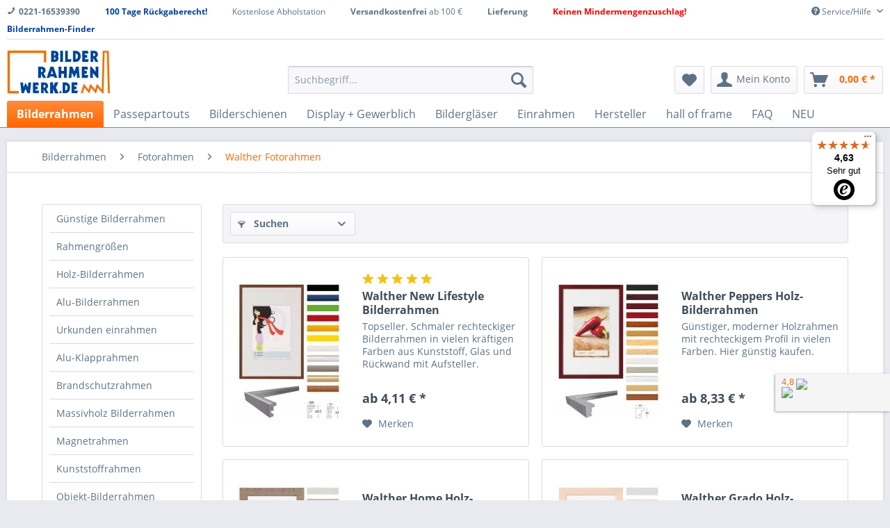

--- FILE ---
content_type: text/html; charset=UTF-8
request_url: https://www.bilderrahmenwerk.de/walther-fotorahmen
body_size: 21788
content:
<!DOCTYPE html>
<html class=no-js lang=de itemscope=itemscope itemtype="http://schema.org/WebPage">
<head>
<meta charset=utf-8>
<meta name=author content="Werkladen Conzen Kunst Service GmbH "/>
<meta name=robots content="index,follow"/>
<meta name=revisit-after content="15 days"/>
<meta name=keywords content=""/>
<meta name=description content=""/>
<meta property=og:type content=product />
<meta property=og:site_name content=Bilderrahmenwerk />
<meta property=og:title content="Walther Fotorahmen"/>
<meta property=og:description content=""/>
<meta name=twitter:card content=product />
<meta name=twitter:site content=Bilderrahmenwerk />
<meta name=twitter:title content="Walther Fotorahmen"/>
<meta name=twitter:description content=""/>
<meta property=og:image content="https://www.bilderrahmenwerk.de/media/image/d2/87/0d/walter-new-lifestyle-bilderrahmen-uebersicht.jpg"/>
<meta name=twitter:image content="https://www.bilderrahmenwerk.de/media/image/d2/87/0d/walter-new-lifestyle-bilderrahmen-uebersicht.jpg"/>
<meta itemprop=copyrightHolder content=Bilderrahmenwerk />
<meta itemprop=copyrightYear content=2014 />
<meta itemprop=isFamilyFriendly content=True />
<meta itemprop=image content="https://www.bilderrahmenwerk.de/media/image/f1/fd/2b/logo5676905799c92.jpg"/>
<meta name=viewport content="width=device-width, initial-scale=1.0, user-scalable=no">
<meta name=mobile-web-app-capable content=yes>
<meta name=apple-mobile-web-app-title content=Bilderrahmenwerk>
<meta name=apple-mobile-web-app-capable content=yes>
<meta name=apple-mobile-web-app-status-bar-style content=default>
<script type="application/ld+json">
{
"@context": "http://schema.org",
"@type": "WebSite",
"url": "https://www.bilderrahmenwerk.de/",
"potentialAction": {
"@type": "SearchAction",
"target": "https://www.bilderrahmenwerk.de/search?sSearch={search_term_string}",
"query-input": "required name=search_term_string"
}
}
</script>
<link rel=dns-prefetch href="//ssl.google-analytics.com">
<link rel=dns-prefetch href="//bootstrap.smartsuppchat.com">
<link rel=dns-prefetch href="//smartsupp-widget-161959.c.cdn77.org">
<link rel=dns-prefetch href="//o2.mouseflow.com">
<link rel=dns-prefetch href="//smartsupp-files-161959.c.cdn77.org">
<link rel=dns-prefetch href="//rec.smartlook.com">
<link rel=dns-prefetch href="//www.google.com">
<link rel=dns-prefetch href="//gw1.api.trustedshops.com">
<link rel=dns-prefetch href="//play.google.com">
<link rel=dns-prefetch href="//www.gstatic.com">
<link rel=dns-prefetch href="//cdn.mouseflow.com">
<link rel=dns-prefetch href="//widgets.trustedshops.com">
<link rel=dns-prefetch href="//www.smartsuppchat.com">
<link rel=apple-touch-icon-precomposed href="https://www.bilderrahmenwerk.de/media/image/24/ff/ed/xApple-Touch-Bilderrahmenwerk-180x180.png.pagespeed.ic.UlkcxhajWz.webp">
<link rel="shortcut icon" href="https://www.bilderrahmenwerk.de/media/image/07/ca/56/xfavicon-16x16.png.pagespeed.ic.WUeN--jihF.webp">
<meta name=msapplication-navbutton-color content="#ff6700"/>
<meta name=application-name content=Bilderrahmenwerk />
<meta name=msapplication-starturl content="https://www.bilderrahmenwerk.de/"/>
<meta name=msapplication-window content="width=1024;height=768"/>
<meta name=msapplication-TileImage content="https://www.bilderrahmenwerk.de/media/image/ef/08/a8/Bilderrahmenwerk-Icon-150x150.png">
<meta name=msapplication-TileColor content="#ff6700">
<meta name=theme-color content="#ff6700"/>
<link rel=canonical href="https://www.bilderrahmenwerk.de/walther-fotorahmen"/>
<title itemprop=name>Walther Fotorahmen</title>
<link href="/web/cache/A.1633088111_ec75c5497c93a540bc9236ecc94d7195.css.pagespeed.cf.k1sUBWv10-.css" media=all rel=stylesheet type="text/css"/>
<script>dataLayer=[{"pageTitle":"Walther Fotorahmen | Fotorahmen | Bilderrahmen | Bilderrahmenwerk","pageCategory":"Listing","pageSubCategory":"","pageCategoryID":"","productCategoryPath":"","pageSubCategoryID":"","pageCountryCode":"de_DE","pageLanguageCode":"de","pageVersion":1,"pageTestVariation":"1","pageValue":1,"pageAttributes":"1","productID":"","productStyleID":"","productEAN":"","productName":"","productPrice":"","productCategory":null,"productCurrency":"","productColor":"","productRealColor":"","visitorId":"","visitorLoginState":"Logged Out","visitorType":"NOT LOGGED IN","visitorDemographicInfo":"","visitorSocialConnections":"","visitorLifetimeValue":0,"visitorExistingCustomer":"No"}];var google_tag_params={ecomm_pagetype:"category",ecomm_pcat:["Walther Fotorahmen"],ecomm_prodid:["KV015W","BP010B","HO015B","HI015R","KW913H","LO015W","JA015S","JD015N","KP015R","CR030W","AJ318B","QS015S"],ecomm_pname:"",ecomm_pvalue:"",ecomm_totalvalue:""}
dataLayer.push({'event':'remarketingTriggered','google_tag_params':window.google_tag_params});dataLayer.push({"ecommerce":{"currencyCode":"EUR","impressions":[{"name":"Walther New Lifestyle Bilderrahmen","id":"KV015W","price":4.11,"brand":"walther design","position":1,"list":"Category","category":"Walther Fotorahmen"},{"name":"Walther Peppers Holz-Bilderrahmen","id":"BP010B","price":8.33,"brand":"walther design","position":2,"list":"Category","category":"Walther Fotorahmen"},{"name":"Walther Home Holz-Bilderrahmen","id":"HO015B","price":0,"brand":"walther design","position":3,"list":"Category","category":"Walther Fotorahmen"},{"name":"Walther Grado Holz-Bilderrahmen","id":"HI015R","price":9.73,"brand":"walther design","position":4,"list":"Category","category":"Walther Fotorahmen"},{"name":"Walther Galeria Bilderrahmen","id":"KW913H","price":6.07,"brand":"walther design","position":5,"list":"Category","category":"Walther Fotorahmen"},{"name":"Walther Metro Bilderrahmen","id":"LO015W","price":6.07,"brand":"walther design","position":6,"list":"Category","category":"Walther Fotorahmen"},{"name":"Walther Lounge Bilderrahmen","id":"JA015S","price":5.71,"brand":"walther design","position":7,"list":"Category","category":"Walther Fotorahmen"},{"name":"Walther Smell Bilderrahmen","id":"JD015N","price":5.47,"brand":"walther design","position":8,"list":"Category","category":"Walther Fotorahmen"},{"name":"Walther Trendstyle Bilderrahmen","id":"KP015R","price":5.36,"brand":"walther design","position":9,"list":"Category","category":"Walther Fotorahmen"},{"name":"Walther Barock Holz-Bilderrahmen","id":"CR030W","price":26.78,"brand":"walther design","position":10,"list":"Category","category":"Walther Fotorahmen"},{"name":"Walther Chair Alu-Bilderrahmen","id":"AJ318B","price":14.16,"brand":"walther design","position":11,"list":"Category","category":"Walther Fotorahmen"},{"name":"Walther Saint Germain Barockrahmen","id":"QS015S","price":19.87,"brand":"walther design","position":12,"list":"Category","category":"Walther Fotorahmen"}]}});</script> <script>(function(w,d,s,l,i){w[l]=w[l]||[];w[l].push({'gtm.start':new Date().getTime(),event:'gtm.js'});var f=d.getElementsByTagName(s)[0],j=d.createElement(s),dl=l!='dataLayer'?'&l='+l:'';j.async=true;j.src='//www.googletagmanager.com/gtm.js?id='+i+dl;f.parentNode.insertBefore(j,f);})(window,document,'script','dataLayer','GTM-WD3GCRL');</script>
<script type="text/javascript">var _smartsupp=_smartsupp||{};_smartsupp.key='804c8124783c90e38a81d1986dad25dc7be81fb3';function getCookie(name='ssupp.opened'){var value="; "+document.cookie;var parts=value.split("; "+name+"=");if(parts.length==2)return parts.pop().split(";").shift();}function loadChat(){window.smartsupp||(function(d){var s,c,o=smartsupp=function(){o._.push(arguments)};o._=[];s=d.getElementsByTagName('script')[0];c=d.createElement('script');c.type='text/javascript';c.charset='utf-8';c.async=true;c.src='//www.smartsuppchat.com/loader.js?';s.parentNode.insertBefore(c,s);})(document);smartsupp('variables',{userId:{label:'User ID ',value:0},role:{label:'Customer status',value:'Visitor'},orderedPrice:{label:'Basket Value',value:'0 EUR'}});}if(getCookie()==="true")loadChat();else
setTimeout(loadChat,30000);</script>
</head>
<body class="
is--ctl-listing is--act-index gtm-enhanced-ecommerce-active
"><noscript><meta HTTP-EQUIV="refresh" content="0;url='https://www.bilderrahmenwerk.de/walther-fotorahmen?PageSpeed=noscript'" /><style><!--table,div,span,font,p{display:none} --></style><div style="display:block">Please click <a href="https://www.bilderrahmenwerk.de/walther-fotorahmen?PageSpeed=noscript">here</a> if you are not redirected within a few seconds.</div></noscript>
<noscript>
<iframe src="//www.googletagmanager.com/ns.html?id=GTM-WD3GCRL" height=0 width=0 style="display:none;visibility:hidden">
</iframe>
</noscript>
<div class=ie-disclaimer id=ie-disclaimer style="display: none;text-align: center;border: 5px solid red;">
<h3>Sehr geehrte Kunden!</h3>
<p>Dieser Shop funktioniert am besten mit den aktuellen Versionen der Browser <a href="https://www.mozilla.org/de/firefox/" rel=nofollow>Mozilla Firefox</a> und <a href="https://www.google.com/intl/de_ALL/chrome/" rel=nofollow>Google Chrome</a> <br> F&uuml;r weitere Informationen, klicken Sie <a href="https://www.bilderrahmenwerk.de/welcher-browser-funktioniert">hier</a>.</p>
</div>
<script type="text/javascript">if(navigator.userAgent.indexOf("MSIE ")>-1||navigator.userAgent.indexOf("Trident/")>-1){var disclaimer=document.getElementById('ie-disclaimer');disclaimer.style.display='block';}</script>
<div class=page-wrap>
<noscript class=noscript-main>
<div class="alert is--warning">
<div class=alert--icon>
<i class="icon--element icon--warning"></i>
</div>
<div class=alert--content>
Um Bilderrahmenwerk in vollem Umfang nutzen zu k&ouml;nnen, empfehlen wir Ihnen Javascript in Ihrem Browser zu aktiveren.
</div>
</div>
</noscript>
<header class=header-main>
<div class="top-bar top-bar-custom">
<div class="container block-group">
<ul id=topbar>
<li class=topbar-item>
<i class=icon--phone></i><b>0221-16539390</b>
<div class=topbar-content><p><strong>Unsere Einrahmungsspezialisten beraten Sie kompetent zu Bilderrahmen, Ein-<br>rahmungen und Bilderschienen</strong></p>
<p>Mo-Fr 9 - 17 Uhr <a href="tel:+4922116539390">0221-1653939-0</a><br>oder rund um die Uhr<br><a href="mailto:info@bilderrahmenwerk.de">info@rahmenwerk.de</a></p></div>
</li>
<li class=topbar-item>
<span style="color: #00409c;"><strong>100 Tage Rückgaberecht!</strong></span>
<div class=topbar-content><p>Bei uns haben Sie 100 Tage Rückgaberecht!<br>Mehr Infos: <a title="Widerrufsrecht für Verbraucher" href="https://www.bilderrahmenwerk.de/widerrufsrecht-fuer-verbraucher">hier</a></p></div>
</li>
<li class=topbar-item>
Kostenlose Abholstation
<div class=topbar-content><p><strong>Falls Sie Versandkosten sparen möchten, können Sie nach Rücksprache viele, aber leider nicht alle Artikel bei uns abholen:</strong></p>
<p><span style="text-decoration: underline;"><strong>Rahmenwerk GmbH&amp;Co.KG</strong></span> <br>Motzener Straße 9&nbsp; - <strong>12277 Berlin</strong></p>
<p><span style="text-decoration: underline;"><strong>Rahmenwerk GmbH&amp;Co.KG</strong></span> <br>Riedinger Straße 12-14<strong> - 45141 Essen</strong></p>
<p><strong><span style="text-decoration: underline;">Rahmenwerk GmbH&amp;Co.KG</span> <br></strong>Goldbeckstr. 10<strong> - 69493 Hirschberg</strong></p>
<p><span style="text-decoration: underline;"><strong>Rahmenwerk GmbH&amp;Co.KG</strong> </span><br>Carl-Kreul-Str. 1&nbsp; - <strong>91352 Hallerndorf</strong></p></div>
</li>
<li class=topbar-item>
<b>Versandkostenfrei</b> ab 100 €
<div class=topbar-content><p>Standard-Pakete versenden wir ab 100 €, Übergrößen ab 350 € und Speditionssendungen ab 500€ Bestellwert für Sie kostenlos.</p>
<p><a title="Versand und Lieferzeiten" href="/versand-zahlung" target=_self><span>Weitere Informationen zum Versand.</span></a></p></div>
</li>
<li class=topbar-item>
<b>Lieferung</b>
<div class=topbar-content><p>Bitte beachten Sie die Hinweise zu den unterschiedlichen Lieferzeiten der jeweiligen Hersteller.</p>
<p>Aktuell sind die <span style="color: #ff0000;">Bonn</span> und <span style="color: #ff0000;">Berlin</span> <span style="color: #ff0000;">Bilderrahmen</span>, sowie <span style="color: #ff0000;">Passepartouts</span> kurzfristig lieferbar.<br><br></p>
<p>Falls Sie Versandkosten sparen möchten, können Sie nach Rücksprache viele, aber leider nicht alle Artikel bei uns abholen:</p>
<p><strong>Rahmenwerk GmbH&amp;Co.KG Motzener Straße 9 12277 Berlin</strong></p>
<p><strong>Rahmenwerk GmbH&amp;Co.KG Riedinger Straße 12-14&nbsp; 45141 Essen Gewerbegeb. Bamlerstr.</strong></p>
<p><strong>Rahmenwerk GmbH&amp;Co.KG Neusser Str. 496 50737 Köln</strong></p>
<p><strong>Rahmenwerk GmbH&amp;Co.KG Goldbeckstr. 10 69493 Hirschberg</strong></p>
<p><strong>Rahmenwerk GmbH&amp;Co.KG Carl-Kreul-Str. 1 91352 Hallerndorf</strong></p>
<p>&nbsp;</p></div>
</li>
<li class=topbar-item>
<span style="color: #ff0000;"><b>Keinen Mindermengenzuschlag!</span></b>
<div class=topbar-content><p><span>Einen&nbsp;</span><strong>Mindestbestellwert</strong><span>&nbsp;<br></span><span>oder&nbsp;</span><strong>Mindermengenzuschlag</strong><span>&nbsp;<br>gibt es&nbsp;</span><span style="color: #ff0000;"><strong>bei uns nicht!</strong></span></p>
<p><span style="color: #000000;"><strong><a title="Versand und Lieferzeiten" href="/versand-zahlung" target=_self>Weitere Informationen</a>.</strong></span></p></div>
</li>
<li class=topbar-item>
<span style="color: #00409c;"><strong>Bilderrahmen-Finder</strong></span>
<div class=topbar-content><p>Hier finden Sie jeden Bilderrahmen schnell und einfach. Größe, Farbe. Material, Hersteller und weitere Filter:</p>
<p><a href="/bilderrahmen-suche"><img id=tinymce-editor-image-ebe7e39a-5e42-423b-a6ef-f6cad151dcd4 class="tinymce-editor-image tinymce-editor-image-ebe7e39a-5e42-423b-a6ef-f6cad151dcd4" src="[data-uri]" alt=Bilderrahmen-Finder data-src="media/image/Bilderrahmen-Finder.png"></a></p>
<p><a href="/bilderrahmen-suche">&nbsp;</a></p></div>
</li>
</ul>
<div class="top-bar--navigation block" role=menubar>
<div class="navigation--entry entry--service has--drop-down" role=menuitem aria-haspopup=true data-drop-down-menu=true>
<i class=icon--service></i> Service/Hilfe
<ul class="service--list is--rounded" role=menu>
<li class=service--entry role=menuitem>
<a class=service--link href="https://www.bilderrahmenwerk.de/kostenlose-abholstation" title="Kostenlose Abholstation" target=_blank>
Kostenlose Abholstation
</a>
</li>
<li class=service--entry role=menuitem>
<a class=service--link href="https://www.bilderrahmenwerk.de/format-infos" title=Format-Infos>
Format-Infos
</a>
</li>
<li class=service--entry role=menuitem>
<a class=service--link href="https://www.bilderrahmenwerk.de/glasarten" title=Glasarten>
Glasarten
</a>
</li>
<li class=service--entry role=menuitem>
<a class=service--link href="https://www.bilderrahmenwerk.de/welcher-browser-funktioniert" title="Welcher Browser funktioniert?">
Welcher Browser funktioniert?
</a>
</li>
<li class=service--entry role=menuitem>
<a class=service--link href="https://www.bilderrahmenwerk.de/hilfe-zum-bilderrahmen-finder" title="Hilfe zum Bilderrahmen-Finder">
Hilfe zum Bilderrahmen-Finder
</a>
</li>
<li class=service--entry role=menuitem>
<a class=service--link href="https://www.bilderrahmenwerk.de/bestellungen-in-die-schweiz" title="Bestellungen in die Schweiz">
Bestellungen in die Schweiz
</a>
</li>
</ul>
</div>
</div>
</div>
</div>
<div class="container header--navigation">
<div class="logo-main block-group" role=banner>
<div class="logo--shop block">
<a class=logo--link href="https://www.bilderrahmenwerk.de/" title="Bilderrahmenwerk - zur Startseite wechseln">
<img src="https://www.bilderrahmenwerk.de/media/image/f1/fd/2b/xlogo5676905799c92.jpg.pagespeed.ic.36wrMg9AuI.webp" alt="Bilderrahmenwerk - zur Startseite wechseln"/>
</a>
</div>
</div>
<nav class="shop--navigation block-group">
<ul class="navigation--list block-group" role=menubar>
<li class="navigation--entry entry--menu-left" role=menuitem>
<a class="entry--link entry--trigger btn is--icon-left" href="#offcanvas--left" data-offcanvas=true data-offCanvasSelector=.sidebar-main>
<i class=icon--menu></i> Menü
</a>
</li>
<li class="navigation--entry entry--search" role=menuitem data-search=true aria-haspopup=true>
<a class="btn entry--link entry--trigger" href="#show-hide--search" title="Suche anzeigen / schließen">
<i class=icon--search></i>
<span class=search--display>Suchen</span>
</a>
<form action="/search" method=get class=main-search--form>
<input type=search name=sSearch class=main-search--field autocomplete=off autocapitalize=off placeholder=Suchbegriff... />
<button type=submit class=main-search--button>
<i class=icon--search></i>
<span class=main-search--text>Suchen</span>
</button>
<div class=form--ajax-loader>&nbsp;</div>
</form>
<div class=main-search--results></div>
</li>
<li class="navigation--entry entry--notepad" role=menuitem>
<a href="https://www.bilderrahmenwerk.de/note" title=Merkzettel class=btn>
<i class=icon--heart></i>
</a>
</li>
<li class="navigation--entry entry--account" role=menuitem data-offcanvas=true data-offCanvasSelector=.account--dropdown-navigation>
<a href="https://www.bilderrahmenwerk.de/account" title="Mein Konto" class="btn is--icon-left entry--link account--link">
<i class=icon--account></i>
<span class=account--display>
Mein Konto
</span>
</a>
</li>
<li class="navigation--entry entry--cart" role=menuitem>
<a class="btn is--icon-left cart--link" href="https://www.bilderrahmenwerk.de/checkout/cart" title=Warenkorb>
<span class=cart--display>
Warenkorb
</span>
<span class="badge is--primary is--minimal cart--quantity is--hidden">0</span>
<i class=icon--basket></i>
<span class=cart--amount>
0,00&nbsp;&euro; *
</span>
</a>
<div class=ajax-loader>&nbsp;</div>
</li>
</ul>
</nav>
<div class=container--ajax-cart data-collapse-cart=true data-displayMode=offcanvas></div>
</div>
</header>
<nav class=navigation-main>
<div class=container data-menu-scroller=true data-listSelector=.navigation--list.container data-viewPortSelector=.navigation--list-wrapper>
<div class=navigation--list-wrapper>
<ul class="navigation--list container" role=menubar itemscope=itemscope itemtype="http://schema.org/SiteNavigationElement">
<li class="navigation--entry is--active" role=menuitem><a class="navigation--link is--active" href="https://www.bilderrahmenwerk.de/bilderrahmen" title=Bilderrahmen itemprop=url><span itemprop=name>Bilderrahmen</span></a></li><li class=navigation--entry role=menuitem><a class=navigation--link href="https://www.bilderrahmenwerk.de/passepartouts" title=Passepartouts itemprop=url><span itemprop=name>Passepartouts</span></a></li><li class=navigation--entry role=menuitem><a class=navigation--link href="https://www.bilderrahmenwerk.de/bilderschienen" title=Bilderschienen itemprop=url><span itemprop=name>Bilderschienen</span></a></li><li class=navigation--entry role=menuitem><a class=navigation--link href="https://www.bilderrahmenwerk.de/display-gewerblich" title="Display + Gewerblich" itemprop=url><span itemprop=name>Display + Gewerblich</span></a></li><li class=navigation--entry role=menuitem><a class=navigation--link href="https://www.bilderrahmenwerk.de/bilderglaeser" title="Bildergläser" itemprop=url><span itemprop=name>Bildergläser</span></a></li><li class=navigation--entry role=menuitem><a class=navigation--link href="https://www.bilderrahmenwerk.de/einrahmung" title=Einrahmen itemprop=url><span itemprop=name>Einrahmen</span></a></li><li class=navigation--entry role=menuitem><a class=navigation--link href="https://www.bilderrahmenwerk.de/hersteller" title=Hersteller itemprop=url><span itemprop=name>Hersteller</span></a></li><li class=navigation--entry role=menuitem><a class=navigation--link href="https://www.bilderrahmenwerk.de/hall-of-frame" title="hall of frame" itemprop=url><span itemprop=name>hall of frame</span></a></li><li class=navigation--entry role=menuitem><a class=navigation--link href="https://www.bilderrahmenwerk.de/faq" title=FAQ itemprop=url><span itemprop=name>FAQ</span></a></li><li class=navigation--entry role=menuitem><a class=navigation--link href="https://www.bilderrahmenwerk.de/neu" title=NEU itemprop=url><span itemprop=name>NEU</span></a></li> </ul>
</div>
</div>
</nav>
<section class="
content-main container block-group">
<nav class="content--breadcrumb block">
<ul class=breadcrumb--list role=menu itemscope itemtype="http://schema.org/BreadcrumbList">
<li class=breadcrumb--entry itemprop=itemListElement itemscope itemtype="http://schema.org/ListItem">
<a class=breadcrumb--link href="https://www.bilderrahmenwerk.de/bilderrahmen" title=Bilderrahmen itemprop=item>
<link itemprop=url href="https://www.bilderrahmenwerk.de/bilderrahmen"/>
<span class=breadcrumb--title itemprop=name>Bilderrahmen</span>
</a>
<meta itemprop=position content=0 />
</li>
<li class=breadcrumb--separator>
<i class=icon--arrow-right></i>
</li>
<li class=breadcrumb--entry itemprop=itemListElement itemscope itemtype="http://schema.org/ListItem">
<a class=breadcrumb--link href="https://www.bilderrahmenwerk.de/fotorahmen" title=Fotorahmen itemprop=item>
<link itemprop=url href="https://www.bilderrahmenwerk.de/fotorahmen"/>
<span class=breadcrumb--title itemprop=name>Fotorahmen</span>
</a>
<meta itemprop=position content=1 />
</li>
<li class=breadcrumb--separator>
<i class=icon--arrow-right></i>
</li>
<li class="breadcrumb--entry is--active" itemprop=itemListElement itemscope itemtype="http://schema.org/ListItem">
<a class=breadcrumb--link href="https://www.bilderrahmenwerk.de/walther-fotorahmen" title="Walther Fotorahmen" itemprop=item>
<link itemprop=url href="https://www.bilderrahmenwerk.de/walther-fotorahmen"/>
<span class=breadcrumb--title itemprop=name>Walther Fotorahmen</span>
</a>
<meta itemprop=position content=2 />
</li>
</ul>
</nav>
<div class=content-main--inner>
<aside class="sidebar-main off-canvas">
<div class=navigation--smartphone>
<ul class="navigation--list ">
<li class="navigation--entry entry--close-off-canvas">
<a href="#close-categories-menu" title="Menü schließen" class=navigation--link>
Menü schließen <i class=icon--arrow-right></i>
</a>
</li>
</ul>
<div class=mobile--switches>
</div>
</div>
<div class=sidebar--categories-wrapper data-subcategory-nav=true data-mainCategoryId=2160 data-categoryId=4435 data-fetchUrl="/widgets/listing/getCategory/categoryId/4435">
<div class="categories--headline navigation--headline">
Kategorien
</div>
<div class=wcks--sidebar-div data-wckscontrollerpath="https://www.bilderrahmenwerk.de/sidebarnavigation/mobilenavigation"></div>
<div class=sidebar--categories-navigation>
<ul class="sidebar--navigation categories--navigation navigation--list is--drop-down is--level0 is--rounded" role=menu>
<li class=navigation--entry role=menuitem>
<a class=navigation--link href="https://www.bilderrahmenwerk.de/guenstige-bilderrahmen" data-categoryId=4397 data-fetchUrl="/widgets/listing/getCategory/categoryId/4397" title="Günstige Bilderrahmen">
Günstige Bilderrahmen
</a>
</li>
<li class=navigation--entry role=menuitem>
<a class=navigation--link href="https://www.bilderrahmenwerk.de/rahmengroesse-rahmenformat" data-categoryId=4860 data-fetchUrl="/widgets/listing/getCategory/categoryId/4860" title="Rahmengrößen">
Rahmengrößen
<span class=is--icon-right>
<i class=icon--arrow-right></i>
</span>
</a>
</li>
<li class=navigation--entry role=menuitem>
<a class=navigation--link href="https://www.bilderrahmenwerk.de/holz-bilderrahmen" data-categoryId=2153 data-fetchUrl="/widgets/listing/getCategory/categoryId/2153" title=Holz-Bilderrahmen>
Holz-Bilderrahmen
<span class=is--icon-right>
<i class=icon--arrow-right></i>
</span>
</a>
</li>
<li class=navigation--entry role=menuitem>
<a class=navigation--link href="https://www.bilderrahmenwerk.de/alurahmen" data-categoryId=2152 data-fetchUrl="/widgets/listing/getCategory/categoryId/2152" title=Alu-Bilderrahmen>
Alu-Bilderrahmen
<span class=is--icon-right>
<i class=icon--arrow-right></i>
</span>
</a>
</li>
<li class=navigation--entry role=menuitem>
<a class=navigation--link href="https://www.bilderrahmenwerk.de/urkunden-einrahmen" data-categoryId=3629 data-fetchUrl="/widgets/listing/getCategory/categoryId/3629" title="Urkunden einrahmen">
Urkunden einrahmen
</a>
</li>
<li class=navigation--entry role=menuitem>
<a class=navigation--link href="/alu-klapprahmen" data-categoryId=2181 data-fetchUrl="/widgets/listing/getCategory/categoryId/2181" title=Alu-Klapprahmen>
Alu-Klapprahmen
</a>
</li>
<li class=navigation--entry role=menuitem>
<a class=navigation--link href="/brandschutzrahmen-b1" data-categoryId=2182 data-fetchUrl="/widgets/listing/getCategory/categoryId/2182" title=Brandschutzrahmen>
Brandschutzrahmen
</a>
</li>
<li class=navigation--entry role=menuitem>
<a class=navigation--link href="https://www.bilderrahmenwerk.de/massivholzrahmen" data-categoryId=4244 data-fetchUrl="/widgets/listing/getCategory/categoryId/4244" title="Massivholz Bilderrahmen">
Massivholz Bilderrahmen
<span class=is--icon-right>
<i class=icon--arrow-right></i>
</span>
</a>
</li>
<li class=navigation--entry role=menuitem>
<a class=navigation--link href="https://www.bilderrahmenwerk.de/magnetrahmen" data-categoryId=6434 data-fetchUrl="/widgets/listing/getCategory/categoryId/6434" title=Magnetrahmen>
Magnetrahmen
<span class=is--icon-right>
<i class=icon--arrow-right></i>
</span>
</a>
</li>
<li class=navigation--entry role=menuitem>
<a class=navigation--link href="https://www.bilderrahmenwerk.de/kunststoffrahmen" data-categoryId=2184 data-fetchUrl="/widgets/listing/getCategory/categoryId/2184" title=Kunststoffrahmen>
Kunststoffrahmen
<span class=is--icon-right>
<i class=icon--arrow-right></i>
</span>
</a>
</li>
<li class=navigation--entry role=menuitem>
<a class=navigation--link href="https://www.bilderrahmenwerk.de/objektrahmen" data-categoryId=2189 data-fetchUrl="/widgets/listing/getCategory/categoryId/2189" title=Objekt-Bilderrahmen>
Objekt-Bilderrahmen
<span class=is--icon-right>
<i class=icon--arrow-right></i>
</span>
</a>
</li>
<li class=navigation--entry role=menuitem>
<a class=navigation--link href="https://www.bilderrahmenwerk.de/bilderrahmen/spezielle-bilderrahmen" data-categoryId=6127 data-fetchUrl="/widgets/listing/getCategory/categoryId/6127" title="Spezielle Bilderrahmen">
Spezielle Bilderrahmen
<span class=is--icon-right>
<i class=icon--arrow-right></i>
</span>
</a>
</li>
<li class="navigation--entry is--active" role=menuitem>
<a class="navigation--link is--active" href="https://www.bilderrahmenwerk.de/fotorahmen" data-categoryId=3387 data-fetchUrl="/widgets/listing/getCategory/categoryId/3387" title=Fotorahmen>
Fotorahmen
<span class=is--icon-right>
<i class=icon--arrow-right></i>
</span>
</a>
<ul class="sidebar--navigation categories--navigation navigation--list is--level1 is--rounded" role=menu>
<li class=navigation--entry role=menuitem>
<a class=navigation--link href="https://www.bilderrahmenwerk.de/creative-home" data-categoryId=6465 data-fetchUrl="/widgets/listing/getCategory/categoryId/6465" title="Creative Home">
Creative Home
</a>
</li>
<li class=navigation--entry role=menuitem>
<a class=navigation--link href="https://www.bilderrahmenwerk.de/rahmenlos" data-categoryId=2238 data-fetchUrl="/widgets/listing/getCategory/categoryId/2238" title=Rahmenlos-Cliprahmen>
Rahmenlos-Cliprahmen
</a>
</li>
<li class=navigation--entry role=menuitem>
<a class=navigation--link href="https://www.bilderrahmenwerk.de/nielsen-fotorahmen" data-categoryId=3529 data-fetchUrl="/widgets/listing/getCategory/categoryId/3529" title="Nielsen Fotorahmen">
Nielsen Fotorahmen
</a>
</li>
<li class=navigation--entry role=menuitem>
<a class=navigation--link href="https://www.bilderrahmenwerk.de/hama-fotorahmen" data-categoryId=3530 data-fetchUrl="/widgets/listing/getCategory/categoryId/3530" title="Hama Fotorahmen">
Hama Fotorahmen
</a>
</li>
<li class="navigation--entry is--active" role=menuitem>
<a class="navigation--link is--active" href="https://www.bilderrahmenwerk.de/walther-fotorahmen" data-categoryId=4435 data-fetchUrl="/widgets/listing/getCategory/categoryId/4435" title="Walther Fotorahmen">
Walther Fotorahmen
</a>
</li>
<li class=navigation--entry role=menuitem>
<a class=navigation--link href="https://www.bilderrahmenwerk.de/fotogalerie-collagerahmen" data-categoryId=2237 data-fetchUrl="/widgets/listing/getCategory/categoryId/2237" title="Fotogalerie Collage Bilderrahmen">
Fotogalerie Collage Bilderrahmen
</a>
</li>
</ul>
</li>
<li class=navigation--entry role=menuitem>
<a class=navigation--link href="https://www.bilderrahmenwerk.de/bilderrahmen-mit-passepartout" data-categoryId=6396 data-fetchUrl="/widgets/listing/getCategory/categoryId/6396" title="Bilderrahmen mit Passepartout">
Bilderrahmen mit Passepartout
</a>
</li>
<li class=navigation--entry role=menuitem>
<a class=navigation--link href="https://www.bilderrahmenwerk.de/bilderrahmen-optisch-entspiegelt-glas" data-categoryId=4520 data-fetchUrl="/widgets/listing/getCategory/categoryId/4520" title="Bilderrahmen mit entspiegeltem Glas">
Bilderrahmen mit entspiegeltem Glas
</a>
</li>
<li class=navigation--entry role=menuitem>
<a class=navigation--link href="https://www.bilderrahmenwerk.de/bilderglaeser-im-zuschnitt" data-categoryId=6464 data-fetchUrl="/widgets/listing/getCategory/categoryId/6464" title="Bildergläser im Zuschnitt">
Bildergläser im Zuschnitt
</a>
</li>
<li class=navigation--entry role=menuitem>
<a class=navigation--link href="https://www.bilderrahmenwerk.de/ricky" data-categoryId=6478 data-fetchUrl="/widgets/listing/getCategory/categoryId/6478" title=Ricky>
Ricky
</a>
</li>
</ul>
</div>
<div class="shop-sites--container is--rounded">
<div class="shop-sites--headline navigation--headline">
Informationen
</div>
<ul class="shop-sites--navigation sidebar--navigation navigation--list is--drop-down is--level0" role=menu>
<li class=navigation--entry role=menuitem>
<a class=navigation--link href="https://www.bilderrahmenwerk.de/kostenlose-abholstation" title="Kostenlose Abholstation" data-categoryId=88 data-fetchUrl="/widgets/listing/getCustomPage/pageId/88" target=_blank>
Kostenlose Abholstation
</a>
</li>
<li class=navigation--entry role=menuitem>
<a class=navigation--link href="https://www.bilderrahmenwerk.de/format-infos" title=Format-Infos data-categoryId=120 data-fetchUrl="/widgets/listing/getCustomPage/pageId/120">
Format-Infos
</a>
</li>
<li class=navigation--entry role=menuitem>
<a class=navigation--link href="https://www.bilderrahmenwerk.de/glasarten" title=Glasarten data-categoryId=109 data-fetchUrl="/widgets/listing/getCustomPage/pageId/109">
Glasarten
</a>
</li>
<li class=navigation--entry role=menuitem>
<a class=navigation--link href="https://www.bilderrahmenwerk.de/welcher-browser-funktioniert" title="Welcher Browser funktioniert?" data-categoryId=193 data-fetchUrl="/widgets/listing/getCustomPage/pageId/193">
Welcher Browser funktioniert?
</a>
</li>
<li class=navigation--entry role=menuitem>
<a class=navigation--link href="https://www.bilderrahmenwerk.de/hilfe-zum-bilderrahmen-finder" title="Hilfe zum Bilderrahmen-Finder" data-categoryId=203 data-fetchUrl="/widgets/listing/getCustomPage/pageId/203">
Hilfe zum Bilderrahmen-Finder
</a>
</li>
<li class=navigation--entry role=menuitem>
<a class=navigation--link href="https://www.bilderrahmenwerk.de/bestellungen-in-die-schweiz" title="Bestellungen in die Schweiz" data-categoryId=173 data-fetchUrl="/widgets/listing/getCustomPage/pageId/173">
Bestellungen in die Schweiz
</a>
</li>
</ul>
</div>
</div>
</aside>
<div class=content--wrapper>
<div class="content listing--content">
<div class="listing--wrapper visible--xl visible--l visible--m visible--s visible--xs">
<div data-listing-actions=true data-bufferTime=0 class="listing--actions is--rounded without-sortings">
<div class=action--filter-btn>
<a href="#" class="filter--trigger btn is--small" data-filter-trigger=true data-offcanvas=true data-offCanvasSelector=.action--filter-options data-closeButtonSelector=.filter--close-btn>
<i class=icon--filter></i>
<span class=wcks-filter--btn-text data-products-count-text="Suchen (%s Produkte)">
Suchen
</span>
<span class=action--collapse-icon></span>
</a>
</div>
<form class="action--sort action--content block is--hidden" method=get data-action-form=true>
<input type=hidden name=p value=1>
<label class="sort--label action--label">Sortierung:</label>
<div class="sort--select select-field">
<select name=o class="sort--field action--field" data-auto-submit=true data-loadingindicator=false>
<option value=2 selected=selected>Beliebtheit</option>
<option value=1>Erscheinungsdatum</option>
<option value=3>Niedrigster Preis</option>
<option value=4>Höchster Preis</option>
<option value=5>Artikelbezeichnung</option>
</select>
</div>
</form>
<div class="action--filter-options off-canvas is--ajax-reload">
<a href="#" class=filter--close-btn data-show-products-text="%s Produkt(e) anzeigen">
Filter schließen <i class=icon--arrow-right></i>
</a>
<div class=filter--container>
<form id=filter method=get data-filter-form=true data-is-in-sidebar=false data-listing-url="https://www.bilderrahmenwerk.de/widgets/listing/listingCount/sCategory/4435" data-is-filtered=0 data-load-facets=true data-instant-filter-result=true class=" is--instant-filter">
<input type=hidden name=p value=1 />
<input type=hidden name=o value=2 />
<input type=hidden name=n value=55 />
<div class=filter--facet-container>
<div class="filter-panel filter--value facet--text" data-filter-type=value data-field-name=text>
<div class=filter-panel--flyout>
<span class=filter-panel--input>
<input type=text id=text name=text value="" placeholder=Suchbegriff... onkeydown="if(event.which == 13){$('.facet--text').trigger('onChange');return false;}"/>
<a href="#" class=change-trigger onclick="$('.facet--text').trigger('onChange');return false;">
&raquo;
</a>
</span>
</div>
</div>
<div class="filter-panel filter--multi-selection filter-facet--value-list facet--manufacturer" data-filter-type=value-list data-facet-name=manufacturer data-field-name=s>
<div class=filter-panel--flyout>
<label class=filter-panel--title for=s>
Hersteller
</label>
<span class=filter-panel--icon></span>
<div class="filter-panel--content input-type--checkbox">
<ul class=filter-panel--option-list>
<li class=filter-panel--option>
<div class=option--container>
<span class="filter-panel--input filter-panel--checkbox">
<input type=checkbox id=__s__69 name=__s__69 value=69 />
<span class="input--state checkbox--state">&nbsp;</span>
</span>
<label class=filter-panel--label for=__s__69>
walther design
</label>
</div>
</li>
</ul>
</div>
</div>
</div>
<div class="filter-panel filter--multi-selection filter-facet--value-list facet--property" data-filter-type=value-list data-facet-name=property data-field-name=f>
<div class=filter-panel--flyout>
<label class=filter-panel--title for=f>
Material (Rahmenleiste)
</label>
<span class=filter-panel--icon></span>
<div class="filter-panel--content input-type--checkbox">
<ul class=filter-panel--option-list>
<li class=filter-panel--option>
<div class=option--container>
<span class="filter-panel--input filter-panel--checkbox">
<input type=checkbox id=__f__18 name=__f__18 value=18 />
<span class="input--state checkbox--state">&nbsp;</span>
</span>
<label class=filter-panel--label for=__f__18>
Holz
</label>
</div>
</li>
<li class=filter-panel--option>
<div class=option--container>
<span class="filter-panel--input filter-panel--checkbox">
<input type=checkbox id=__f__19 name=__f__19 value=19 />
<span class="input--state checkbox--state">&nbsp;</span>
</span>
<label class=filter-panel--label for=__f__19>
Aluminium
</label>
</div>
</li>
<li class=filter-panel--option>
<div class=option--container>
<span class="filter-panel--input filter-panel--checkbox">
<input type=checkbox id=__f__20 name=__f__20 value=20 />
<span class="input--state checkbox--state">&nbsp;</span>
</span>
<label class=filter-panel--label for=__f__20>
Kunststoff
</label>
</div>
</li>
</ul>
</div>
</div>
</div>
<div class="filter-panel filter--multi-selection filter-facet--value-list facet--property" data-filter-type=value-list data-facet-name=property data-field-name=f>
<div class=filter-panel--flyout>
<label class=filter-panel--title for=f>
Farbe (Rahmen)
</label>
<span class=filter-panel--icon></span>
<div class="filter-panel--content input-type--checkbox">
<ul class=filter-panel--option-list>
<li class=filter-panel--option>
<div class=option--container>
<span class="filter-panel--input filter-panel--checkbox">
<input type=checkbox id=__f__258 name=__f__258 value=258 />
<span class="input--state checkbox--state">&nbsp;</span>
</span>
<label class=filter-panel--label for=__f__258>
Silber
</label>
</div>
</li>
<li class=filter-panel--option>
<div class=option--container>
<span class="filter-panel--input filter-panel--checkbox">
<input type=checkbox id=__f__262 name=__f__262 value=262 />
<span class="input--state checkbox--state">&nbsp;</span>
</span>
<label class=filter-panel--label for=__f__262>
Schwarz
</label>
</div>
</li>
<li class=filter-panel--option>
<div class=option--container>
<span class="filter-panel--input filter-panel--checkbox">
<input type=checkbox id=__f__26 name=__f__26 value=26 />
<span class="input--state checkbox--state">&nbsp;</span>
</span>
<label class=filter-panel--label for=__f__26>
Weiß
</label>
</div>
</li>
<li class=filter-panel--option>
<div class=option--container>
<span class="filter-panel--input filter-panel--checkbox">
<input type=checkbox id=__f__33 name=__f__33 value=33 />
<span class="input--state checkbox--state">&nbsp;</span>
</span>
<label class=filter-panel--label for=__f__33>
Gold
</label>
</div>
</li>
<li class=filter-panel--option>
<div class=option--container>
<span class="filter-panel--input filter-panel--checkbox">
<input type=checkbox id=__f__179 name=__f__179 value=179 />
<span class="input--state checkbox--state">&nbsp;</span>
</span>
<label class=filter-panel--label for=__f__179>
Eiche
</label>
</div>
</li>
<li class=filter-panel--option>
<div class=option--container>
<span class="filter-panel--input filter-panel--checkbox">
<input type=checkbox id=__f__269 name=__f__269 value=269 />
<span class="input--state checkbox--state">&nbsp;</span>
</span>
<label class=filter-panel--label for=__f__269>
Hellbraun
</label>
</div>
</li>
<li class=filter-panel--option>
<div class=option--container>
<span class="filter-panel--input filter-panel--checkbox">
<input type=checkbox id=__f__257 name=__f__257 value=257 />
<span class="input--state checkbox--state">&nbsp;</span>
</span>
<label class=filter-panel--label for=__f__257>
Dunkelbraun
</label>
</div>
</li>
<li class=filter-panel--option>
<div class=option--container>
<span class="filter-panel--input filter-panel--checkbox">
<input type=checkbox id=__f__199 name=__f__199 value=199 />
<span class="input--state checkbox--state">&nbsp;</span>
</span>
<label class=filter-panel--label for=__f__199>
Violett - Lila
</label>
</div>
</li>
<li class=filter-panel--option>
<div class=option--container>
<span class="filter-panel--input filter-panel--checkbox">
<input type=checkbox id=__f__30 name=__f__30 value=30 />
<span class="input--state checkbox--state">&nbsp;</span>
</span>
<label class=filter-panel--label for=__f__30>
Rot
</label>
</div>
</li>
<li class=filter-panel--option>
<div class=option--container>
<span class="filter-panel--input filter-panel--checkbox">
<input type=checkbox id=__f__31 name=__f__31 value=31 />
<span class="input--state checkbox--state">&nbsp;</span>
</span>
<label class=filter-panel--label for=__f__31>
Grün
</label>
</div>
</li>
<li class=filter-panel--option>
<div class=option--container>
<span class="filter-panel--input filter-panel--checkbox">
<input type=checkbox id=__f__32 name=__f__32 value=32 />
<span class="input--state checkbox--state">&nbsp;</span>
</span>
<label class=filter-panel--label for=__f__32>
Blau
</label>
</div>
</li>
<li class=filter-panel--option>
<div class=option--container>
<span class="filter-panel--input filter-panel--checkbox">
<input type=checkbox id=__f__35 name=__f__35 value=35 />
<span class="input--state checkbox--state">&nbsp;</span>
</span>
<label class=filter-panel--label for=__f__35>
Grau
</label>
</div>
</li>
<li class=filter-panel--option>
<div class=option--container>
<span class="filter-panel--input filter-panel--checkbox">
<input type=checkbox id=__f__37 name=__f__37 value=37 />
<span class="input--state checkbox--state">&nbsp;</span>
</span>
<label class=filter-panel--label for=__f__37>
Gelb
</label>
</div>
</li>
<li class=filter-panel--option>
<div class=option--container>
<span class="filter-panel--input filter-panel--checkbox">
<input type=checkbox id=__f__38 name=__f__38 value=38 />
<span class="input--state checkbox--state">&nbsp;</span>
</span>
<label class=filter-panel--label for=__f__38>
Orange
</label>
</div>
</li>
<li class=filter-panel--option>
<div class=option--container>
<span class="filter-panel--input filter-panel--checkbox">
<input type=checkbox id=__f__104 name=__f__104 value=104 />
<span class="input--state checkbox--state">&nbsp;</span>
</span>
<label class=filter-panel--label for=__f__104>
Bronze
</label>
</div>
</li>
</ul>
</div>
</div>
</div>
<div class="filter-panel filter--multi-selection filter-facet--value-list facet--property" data-filter-type=value-list data-facet-name=property data-field-name=f>
<div class=filter-panel--flyout>
<label class=filter-panel--title for=f>
Format (Standard)
</label>
<span class=filter-panel--icon></span>
<div class="filter-panel--content input-type--checkbox">
<ul class=filter-panel--option-list>
<li class=filter-panel--option>
<div class=option--container>
<span class="filter-panel--input filter-panel--checkbox">
<input type=checkbox id=__f__58 name=__f__58 value=58 />
<span class="input--state checkbox--state">&nbsp;</span>
</span>
<label class=filter-panel--label for=__f__58>
DinA4 21x29,7 cm
</label>
</div>
</li>
<li class=filter-panel--option>
<div class=option--container>
<span class="filter-panel--input filter-panel--checkbox">
<input type=checkbox id=__f__60 name=__f__60 value=60 />
<span class="input--state checkbox--state">&nbsp;</span>
</span>
<label class=filter-panel--label for=__f__60>
DinA3 29,7x42 cm
</label>
</div>
</li>
<li class=filter-panel--option>
<div class=option--container>
<span class="filter-panel--input filter-panel--checkbox">
<input type=checkbox id=__f__52 name=__f__52 value=52 />
<span class="input--state checkbox--state">&nbsp;</span>
</span>
<label class=filter-panel--label for=__f__52>
9x13 cm
</label>
</div>
</li>
<li class=filter-panel--option>
<div class=option--container>
<span class="filter-panel--input filter-panel--checkbox">
<input type=checkbox id=__f__319 name=__f__319 value=319 />
<span class="input--state checkbox--state">&nbsp;</span>
</span>
<label class=filter-panel--label for=__f__319>
10x10 cm
</label>
</div>
</li>
<li class=filter-panel--option>
<div class=option--container>
<span class="filter-panel--input filter-panel--checkbox">
<input type=checkbox id=__f__53 name=__f__53 value=53 />
<span class="input--state checkbox--state">&nbsp;</span>
</span>
<label class=filter-panel--label for=__f__53>
10x15 cm
</label>
</div>
</li>
<li class=filter-panel--option>
<div class=option--container>
<span class="filter-panel--input filter-panel--checkbox">
<input type=checkbox id=__f__54 name=__f__54 value=54 />
<span class="input--state checkbox--state">&nbsp;</span>
</span>
<label class=filter-panel--label for=__f__54>
13x18 cm
</label>
</div>
</li>
<li class=filter-panel--option>
<div class=option--container>
<span class="filter-panel--input filter-panel--checkbox">
<input type=checkbox id=__f__101 name=__f__101 value=101 />
<span class="input--state checkbox--state">&nbsp;</span>
</span>
<label class=filter-panel--label for=__f__101>
15x20 cm
</label>
</div>
</li>
<li class=filter-panel--option>
<div class=option--container>
<span class="filter-panel--input filter-panel--checkbox">
<input type=checkbox id=__f__55 name=__f__55 value=55 />
<span class="input--state checkbox--state">&nbsp;</span>
</span>
<label class=filter-panel--label for=__f__55>
18x24 cm
</label>
</div>
</li>
<li class=filter-panel--option>
<div class=option--container>
<span class="filter-panel--input filter-panel--checkbox">
<input type=checkbox id=__f__75 name=__f__75 value=75 />
<span class="input--state checkbox--state">&nbsp;</span>
</span>
<label class=filter-panel--label for=__f__75>
20x20 cm
</label>
</div>
</li>
<li class=filter-panel--option>
<div class=option--container>
<span class="filter-panel--input filter-panel--checkbox">
<input type=checkbox id=__f__56 name=__f__56 value=56 />
<span class="input--state checkbox--state">&nbsp;</span>
</span>
<label class=filter-panel--label for=__f__56>
20x30 cm
</label>
</div>
</li>
<li class=filter-panel--option>
<div class=option--container>
<span class="filter-panel--input filter-panel--checkbox">
<input type=checkbox id=__f__62 name=__f__62 value=62 />
<span class="input--state checkbox--state">&nbsp;</span>
</span>
<label class=filter-panel--label for=__f__62>
24x30 cm
</label>
</div>
</li>
<li class=filter-panel--option>
<div class=option--container>
<span class="filter-panel--input filter-panel--checkbox">
<input type=checkbox id=__f__158 name=__f__158 value=158 />
<span class="input--state checkbox--state">&nbsp;</span>
</span>
<label class=filter-panel--label for=__f__158>
28x35 cm
</label>
</div>
</li>
<li class=filter-panel--option>
<div class=option--container>
<span class="filter-panel--input filter-panel--checkbox">
<input type=checkbox id=__f__76 name=__f__76 value=76 />
<span class="input--state checkbox--state">&nbsp;</span>
</span>
<label class=filter-panel--label for=__f__76>
30x30 cm
</label>
</div>
</li>
<li class=filter-panel--option>
<div class=option--container>
<span class="filter-panel--input filter-panel--checkbox">
<input type=checkbox id=__f__63 name=__f__63 value=63 />
<span class="input--state checkbox--state">&nbsp;</span>
</span>
<label class=filter-panel--label for=__f__63>
30x40 cm
</label>
</div>
</li>
<li class=filter-panel--option>
<div class=option--container>
<span class="filter-panel--input filter-panel--checkbox">
<input type=checkbox id=__f__64 name=__f__64 value=64 />
<span class="input--state checkbox--state">&nbsp;</span>
</span>
<label class=filter-panel--label for=__f__64>
30x45 cm
</label>
</div>
</li>
<li class=filter-panel--option>
<div class=option--container>
<span class="filter-panel--input filter-panel--checkbox">
<input type=checkbox id=__f__943 name=__f__943 value=943 />
<span class="input--state checkbox--state">&nbsp;</span>
</span>
<label class=filter-panel--label for=__f__943>
30x90 cm
</label>
</div>
</li>
<li class=filter-panel--option>
<div class=option--container>
<span class="filter-panel--input filter-panel--checkbox">
<input type=checkbox id=__f__77 name=__f__77 value=77 />
<span class="input--state checkbox--state">&nbsp;</span>
</span>
<label class=filter-panel--label for=__f__77>
40x40 cm
</label>
</div>
</li>
<li class=filter-panel--option>
<div class=option--container>
<span class="filter-panel--input filter-panel--checkbox">
<input type=checkbox id=__f__65 name=__f__65 value=65 />
<span class="input--state checkbox--state">&nbsp;</span>
</span>
<label class=filter-panel--label for=__f__65>
40x50 cm
</label>
</div>
</li>
<li class=filter-panel--option>
<div class=option--container>
<span class="filter-panel--input filter-panel--checkbox">
<input type=checkbox id=__f__102 name=__f__102 value=102 />
<span class="input--state checkbox--state">&nbsp;</span>
</span>
<label class=filter-panel--label for=__f__102>
40x60 cm
</label>
</div>
</li>
<li class=filter-panel--option>
<div class=option--container>
<span class="filter-panel--input filter-panel--checkbox">
<input type=checkbox id=__f__897 name=__f__897 value=897 />
<span class="input--state checkbox--state">&nbsp;</span>
</span>
<label class=filter-panel--label for=__f__897>
40x100 cm
</label>
</div>
</li>
<li class=filter-panel--option>
<div class=option--container>
<span class="filter-panel--input filter-panel--checkbox">
<input type=checkbox id=__f__78 name=__f__78 value=78 />
<span class="input--state checkbox--state">&nbsp;</span>
</span>
<label class=filter-panel--label for=__f__78>
50x50 cm
</label>
</div>
</li>
<li class=filter-panel--option>
<div class=option--container>
<span class="filter-panel--input filter-panel--checkbox">
<input type=checkbox id=__f__66 name=__f__66 value=66 />
<span class="input--state checkbox--state">&nbsp;</span>
</span>
<label class=filter-panel--label for=__f__66>
50x60 cm
</label>
</div>
</li>
<li class=filter-panel--option>
<div class=option--container>
<span class="filter-panel--input filter-panel--checkbox">
<input type=checkbox id=__f__67 name=__f__67 value=67 />
<span class="input--state checkbox--state">&nbsp;</span>
</span>
<label class=filter-panel--label for=__f__67>
50x70 cm
</label>
</div>
</li>
<li class=filter-panel--option>
<div class=option--container>
<span class="filter-panel--input filter-panel--checkbox">
<input type=checkbox id=__f__68 name=__f__68 value=68 />
<span class="input--state checkbox--state">&nbsp;</span>
</span>
<label class=filter-panel--label for=__f__68>
50x75 cm
</label>
</div>
</li>
<li class=filter-panel--option>
<div class=option--container>
<span class="filter-panel--input filter-panel--checkbox">
<input type=checkbox id=__f__153 name=__f__153 value=153 />
<span class="input--state checkbox--state">&nbsp;</span>
</span>
<label class=filter-panel--label for=__f__153>
50x100 cm
</label>
</div>
</li>
<li class=filter-panel--option>
<div class=option--container>
<span class="filter-panel--input filter-panel--checkbox">
<input type=checkbox id=__f__178 name=__f__178 value=178 />
<span class="input--state checkbox--state">&nbsp;</span>
</span>
<label class=filter-panel--label for=__f__178>
60x60 cm
</label>
</div>
</li>
<li class=filter-panel--option>
<div class=option--container>
<span class="filter-panel--input filter-panel--checkbox">
<input type=checkbox id=__f__69 name=__f__69 value=69 />
<span class="input--state checkbox--state">&nbsp;</span>
</span>
<label class=filter-panel--label for=__f__69>
60x80 cm
</label>
</div>
</li>
<li class=filter-panel--option>
<div class=option--container>
<span class="filter-panel--input filter-panel--checkbox">
<input type=checkbox id=__f__70 name=__f__70 value=70 />
<span class="input--state checkbox--state">&nbsp;</span>
</span>
<label class=filter-panel--label for=__f__70>
60x90 cm
</label>
</div>
</li>
<li class=filter-panel--option>
<div class=option--container>
<span class="filter-panel--input filter-panel--checkbox">
<input type=checkbox id=__f__71 name=__f__71 value=71 />
<span class="input--state checkbox--state">&nbsp;</span>
</span>
<label class=filter-panel--label for=__f__71>
70x100 cm
</label>
</div>
</li>
</ul>
</div>
</div>
</div>
<div class="filter-panel filter--format facet--22_property" data-filter-type=format data-facet-name=22_property data-field-name=22_property>
<div class=filter-panel--flyout>
<label class=filter-panel--title>
Sonderformat
</label>
<span class=filter-panel--icon></span>
<div class=filter-panel--content>
<label class=format-filter--label for=22_sf_w data-format-label=width data-title="Breite " style="display: none;">
</label>
<div class=filter-panel--format data-format-filter=true data-roundPretty=false data-labelFormat="0,00" data-suffix=cm data-digits=1 data-startValue=0 data-rangeMin=10 data-rangeMax=100>
<input type=text id=22_sf_w name=22_sf_w value="" placeholder="Breite bis 100 cm" onkeydown="if(event.which == 13){$('.facet--22_property').trigger('onChange');return false;}"/>
<a href="#" class=change-trigger onclick="$('.facet--22_property').trigger('onChange');return false;">
&raquo;
</a>
</div>
<label class=format-filter--label for=22_sf_h data-format-label=height data-title="Höhe " style="display: none;">
</label>
<div class=filter-panel--format data-format-filter=true data-roundPretty=false data-labelFormat="0,00" data-suffix=cm data-digits=1 data-startValue=0 data-rangeMin=9 data-rangeMax=70>
<input type=text id=22_sf_h name=22_sf_h value="" placeholder="Höhe bis 70 cm" onkeydown="if(event.which == 13){$('.facet--22_property').trigger('onChange');return false;}"/>
<a href="#" class=change-trigger onclick="$('.facet--22_property').trigger('onChange');return false;">
&raquo;
</a>
</div>
</div>
</div>
</div>
<div class="filter-panel filter--multi-selection filter-facet--value-list facet--property" data-filter-type=value-list data-facet-name=property data-field-name=f>
<div class=filter-panel--flyout>
<label class=filter-panel--title for=f>
Form (Rahmenleiste)
</label>
<span class=filter-panel--icon></span>
<div class="filter-panel--content input-type--checkbox">
<ul class=filter-panel--option-list>
<li class=filter-panel--option>
<div class=option--container>
<span class="filter-panel--input filter-panel--checkbox">
<input type=checkbox id=__f__108 name=__f__108 value=108 />
<span class="input--state checkbox--state">&nbsp;</span>
</span>
<label class=filter-panel--label for=__f__108>
Abgerundet
</label>
</div>
</li>
<li class=filter-panel--option>
<div class=option--container>
<span class="filter-panel--input filter-panel--checkbox">
<input type=checkbox id=__f__295 name=__f__295 value=295 />
<span class="input--state checkbox--state">&nbsp;</span>
</span>
<label class=filter-panel--label for=__f__295>
Geschwungen
</label>
</div>
</li>
<li class=filter-panel--option>
<div class=option--container>
<span class="filter-panel--input filter-panel--checkbox">
<input type=checkbox id=__f__109 name=__f__109 value=109 />
<span class="input--state checkbox--state">&nbsp;</span>
</span>
<label class=filter-panel--label for=__f__109>
Eckig
</label>
</div>
</li>
<li class=filter-panel--option>
<div class=option--container>
<span class="filter-panel--input filter-panel--checkbox">
<input type=checkbox id=__f__446 name=__f__446 value=446 />
<span class="input--state checkbox--state">&nbsp;</span>
</span>
<label class=filter-panel--label for=__f__446>
Verziert
</label>
</div>
</li>
</ul>
</div>
</div>
</div>
<div class="filter-panel filter--multi-selection filter-facet--value-list facet--property" data-filter-type=value-list data-facet-name=property data-field-name=f>
<div class=filter-panel--flyout>
<label class=filter-panel--title for=f>
Rahmentyp
</label>
<span class=filter-panel--icon></span>
<div class="filter-panel--content input-type--checkbox">
<ul class=filter-panel--option-list>
<li class=filter-panel--option>
<div class=option--container>
<span class="filter-panel--input filter-panel--checkbox">
<input type=checkbox id=__f__525 name=__f__525 value=525 />
<span class="input--state checkbox--state">&nbsp;</span>
</span>
<label class=filter-panel--label for=__f__525>
Holzrahmen
</label>
</div>
</li>
<li class=filter-panel--option>
<div class=option--container>
<span class="filter-panel--input filter-panel--checkbox">
<input type=checkbox id=__f__524 name=__f__524 value=524 />
<span class="input--state checkbox--state">&nbsp;</span>
</span>
<label class=filter-panel--label for=__f__524>
Alurahmen
</label>
</div>
</li>
<li class=filter-panel--option>
<div class=option--container>
<span class="filter-panel--input filter-panel--checkbox">
<input type=checkbox id=__f__1001 name=__f__1001 value=1001 />
<span class="input--state checkbox--state">&nbsp;</span>
</span>
<label class=filter-panel--label for=__f__1001>
Kunststoffrahmen
</label>
</div>
</li>
<li class=filter-panel--option>
<div class=option--container>
<span class="filter-panel--input filter-panel--checkbox">
<input type=checkbox id=__f__90 name=__f__90 value=90 />
<span class="input--state checkbox--state">&nbsp;</span>
</span>
<label class=filter-panel--label for=__f__90>
Fotorahmen
</label>
</div>
</li>
<li class=filter-panel--option>
<div class=option--container>
<span class="filter-panel--input filter-panel--checkbox">
<input type=checkbox id=__f__94 name=__f__94 value=94 />
<span class="input--state checkbox--state">&nbsp;</span>
</span>
<label class=filter-panel--label for=__f__94>
Urkundenrahmen
</label>
</div>
</li>
</ul>
</div>
</div>
</div>
<div class="filter-panel filter--multi-selection filter-facet--value-list facet--property" data-filter-type=value-list data-facet-name=property data-field-name=f>
<div class=filter-panel--flyout>
<label class=filter-panel--title for=f>
Bilderglas
</label>
<span class=filter-panel--icon></span>
<div class="filter-panel--content input-type--checkbox">
<ul class=filter-panel--option-list>
<li class=filter-panel--option>
<div class=option--container>
<span class="filter-panel--input filter-panel--checkbox">
<input type=checkbox id=__f__6 name=__f__6 value=6 />
<span class="input--state checkbox--state">&nbsp;</span>
</span>
<label class=filter-panel--label for=__f__6>
Normalglas (Floatglas)
</label>
</div>
</li>
</ul>
</div>
</div>
</div>
<div class="filter-panel filter--range facet--29_property" data-filter-type=range data-facet-name=29_property data-field-name=29_property>
<div class=filter-panel--flyout>
<label class=filter-panel--title>
Leistenbreite
</label>
<span class=filter-panel--icon></span>
<div class=filter-panel--content>
<div class=range-slider data-range-slider=true data-roundPretty=false data-labelFormat="0,00" data-suffix=mm data-stepCount=100 data-stepCurve=linear data-startMin=9 data-digits=0 data-startMax=40 data-rangeMin=9 data-rangeMax=40>
<input type=hidden id=29_wcks_min name=29_wcks_min data-range-input=min value=9 disabled=disabled />
<input type=hidden id=29_wcks_max name=29_wcks_max data-range-input=max value=40 disabled=disabled />
<div class=filter-panel--range-info>
<span class=range-info--min>
von
</span>
<label class=range-info--label for=29_wcks_min data-range-label=min>
9
</label>
<span class=range-info--max>
bis
</span>
<label class=range-info--label for=29_wcks_max data-range-label=max>
40
</label>
</div>
</div>
</div>
</div>
</div>
<div class="filter-panel filter--range facet--28_property" data-filter-type=range data-facet-name=28_property data-field-name=28_property>
<div class=filter-panel--flyout>
<label class=filter-panel--title>
Leistenhöhe
</label>
<span class=filter-panel--icon></span>
<div class=filter-panel--content>
<div class=range-slider data-range-slider=true data-roundPretty=false data-labelFormat="0,00" data-suffix=mm data-stepCount=100 data-stepCurve=linear data-startMin=12 data-digits=0 data-startMax=22.5 data-rangeMin=12 data-rangeMax=22.5>
<input type=hidden id=28_wcks_min name=28_wcks_min data-range-input=min value=12 disabled=disabled />
<input type=hidden id=28_wcks_max name=28_wcks_max data-range-input=max value=22.5 disabled=disabled />
<div class=filter-panel--range-info>
<span class=range-info--min>
von
</span>
<label class=range-info--label for=28_wcks_min data-range-label=min>
12
</label>
<span class=range-info--max>
bis
</span>
<label class=range-info--label for=28_wcks_max data-range-label=max>
22.5
</label>
</div>
</div>
</div>
</div>
</div>
<div class="filter-panel filter--range facet--27_property" data-filter-type=range data-facet-name=27_property data-field-name=27_property>
<div class=filter-panel--flyout>
<label class=filter-panel--title>
Einlegetiefe
</label>
<span class=filter-panel--icon></span>
<div class=filter-panel--content>
<div class=range-slider data-range-slider=true data-roundPretty=false data-labelFormat="0,00" data-suffix=mm data-stepCount=100 data-stepCurve=linear data-startMin=1.4 data-digits=0 data-startMax=8.4 data-rangeMin=1.4 data-rangeMax=8.4>
<input type=hidden id=27_wcks_min name=27_wcks_min data-range-input=min value=1.4 disabled=disabled />
<input type=hidden id=27_wcks_max name=27_wcks_max data-range-input=max value=8.4 disabled=disabled />
<div class=filter-panel--range-info>
<span class=range-info--min>
von
</span>
<label class=range-info--label for=27_wcks_min data-range-label=min>
1.4
</label>
<span class=range-info--max>
bis
</span>
<label class=range-info--label for=27_wcks_max data-range-label=max>
8.4
</label>
</div>
</div>
</div>
</div>
</div>
<div class="filter-panel filter--multi-selection filter-facet--value-list facet--property" data-filter-type=value-list data-facet-name=property data-field-name=f>
<div class=filter-panel--flyout>
<label class=filter-panel--title for=f>
Oberfläche
</label>
<span class=filter-panel--icon></span>
<div class="filter-panel--content input-type--checkbox">
<ul class=filter-panel--option-list>
<li class=filter-panel--option>
<div class=option--container>
<span class="filter-panel--input filter-panel--checkbox">
<input type=checkbox id=__f__211 name=__f__211 value=211 />
<span class="input--state checkbox--state">&nbsp;</span>
</span>
<label class=filter-panel--label for=__f__211>
Foliert
</label>
</div>
</li>
<li class=filter-panel--option>
<div class=option--container>
<span class="filter-panel--input filter-panel--checkbox">
<input type=checkbox id=__f__169 name=__f__169 value=169 />
<span class="input--state checkbox--state">&nbsp;</span>
</span>
<label class=filter-panel--label for=__f__169>
Glatte Oberfläche
</label>
</div>
</li>
<li class=filter-panel--option>
<div class=option--container>
<span class="filter-panel--input filter-panel--checkbox">
<input type=checkbox id=__f__170 name=__f__170 value=170 />
<span class="input--state checkbox--state">&nbsp;</span>
</span>
<label class=filter-panel--label for=__f__170>
Strukturierte Oberfläche
</label>
</div>
</li>
</ul>
</div>
</div>
</div>
<div class="filter-panel filter--multi-selection filter-facet--value-list facet--property" data-filter-type=value-list data-facet-name=property data-field-name=f>
<div class=filter-panel--flyout>
<label class=filter-panel--title for=f>
Besonderheit
</label>
<span class=filter-panel--icon></span>
<div class="filter-panel--content input-type--checkbox">
<ul class=filter-panel--option-list>
<li class=filter-panel--option>
<div class=option--container>
<span class="filter-panel--input filter-panel--checkbox">
<input type=checkbox id=__f__132 name=__f__132 value=132 />
<span class="input--state checkbox--state">&nbsp;</span>
</span>
<label class=filter-panel--label for=__f__132>
Mit Aufsteller
</label>
</div>
</li>
<li class=filter-panel--option>
<div class=option--container>
<span class="filter-panel--input filter-panel--checkbox">
<input type=checkbox id=__f__516 name=__f__516 value=516 />
<span class="input--state checkbox--state">&nbsp;</span>
</span>
<label class=filter-panel--label for=__f__516>
Silberne Kante
</label>
</div>
</li>
<li class=filter-panel--option>
<div class=option--container>
<span class="filter-panel--input filter-panel--checkbox">
<input type=checkbox id=__f__519 name=__f__519 value=519 />
<span class="input--state checkbox--state">&nbsp;</span>
</span>
<label class=filter-panel--label for=__f__519>
Goldene Kante
</label>
</div>
</li>
<li class=filter-panel--option>
<div class=option--container>
<span class="filter-panel--input filter-panel--checkbox">
<input type=checkbox id=__f__134 name=__f__134 value=134 />
<span class="input--state checkbox--state">&nbsp;</span>
</span>
<label class=filter-panel--label for=__f__134>
Mit Passepartout
</label>
</div>
</li>
<li class=filter-panel--option>
<div class=option--container>
<span class="filter-panel--input filter-panel--checkbox">
<input type=checkbox id=__f__443 name=__f__443 value=443 />
<span class="input--state checkbox--state">&nbsp;</span>
</span>
<label class=filter-panel--label for=__f__443>
Mit Papiereinleger
</label>
</div>
</li>
</ul>
</div>
</div>
</div>
<div class="filter-panel filter--rating facet--vote_average" data-filter-type=rating data-facet-name=vote_average data-field-name=rating>
<div class=filter-panel--flyout>
<label class=filter-panel--title>
Bewertung
</label>
<span class=filter-panel--icon></span>
<div class=filter-panel--content>
<div class=filter-panel--star-rating>
<label for=rating_4 class=rating-star--outer-container>
<input class=is--hidden type=checkbox name=rating id=rating_4 value=4 />
<i class=icon--star></i>
<i class=icon--star></i>
<i class=icon--star></i>
<i class=icon--star></i>
<i class=icon--star-empty></i>
<span class=rating-star--suffix>& mehr</span>
</label>
<label for=rating_3 class=rating-star--outer-container>
<input class=is--hidden type=checkbox name=rating id=rating_3 value=3 />
<i class=icon--star></i>
<i class=icon--star></i>
<i class=icon--star></i>
<i class=icon--star-empty></i>
<i class=icon--star-empty></i>
<span class=rating-star--suffix>& mehr</span>
</label>
<label for=rating_2 class=rating-star--outer-container>
<input class=is--hidden type=checkbox name=rating id=rating_2 value=2 />
<i class=icon--star></i>
<i class=icon--star></i>
<i class=icon--star-empty></i>
<i class=icon--star-empty></i>
<i class=icon--star-empty></i>
<span class=rating-star--suffix>& mehr</span>
</label>
<label for=rating_1 class=rating-star--outer-container>
<input class=is--hidden type=checkbox name=rating id=rating_1 value=1 />
<i class=icon--star></i>
<i class=icon--star-empty></i>
<i class=icon--star-empty></i>
<i class=icon--star-empty></i>
<i class=icon--star-empty></i>
<span class=rating-star--suffix>& mehr</span>
</label>
</div>
</div>
</div>
</div>
</div>
<div class=filter--active-container data-reset-label="Alle Filter zurücksetzen">
</div>
</form>
</div>
</div>
</div>
<div class=listing--container>
<div class=listing-no-filter-result>
<div class="alert is--info is--rounded is--hidden">
<div class=alert--icon>
<i class="icon--element icon--info"></i>
</div>
<div class=alert--content>
Für die Filterung wurden keine Ergebnisse gefunden!
</div>
</div>
</div>
<div class=listing data-ajax-wishlist=true data-compare-ajax=true>
<div class="product--box box--basic" data-page-index=1 data-ordernumber=KV015W>
<div class="box--content is--rounded">
<div class=product--badges>
</div>
<div class=product--info>
<a href="https://www.bilderrahmenwerk.de/walther-new-lifestyle-bilderrahmen" title="Walther New Lifestyle Bilderrahmen" class=product--image>
<span class=image--element>
<span class=image--media>
<img srcset="https://www.bilderrahmenwerk.de/media/image/17/62/d2/xwalter-new-lifestyle-bilderrahmen-uebersicht_200x200.jpg.pagespeed.ic.Blekmb_YrY.webp, https://www.bilderrahmenwerk.de/media/image/4f/41/2f/xwalter-new-lifestyle-bilderrahmen-uebersicht_200x200,402x.jpg.pagespeed.ic.60GaCByFOQ.webp 2x" alt="Walther New Lifestyle Bilderrahmen" title="Walther New Lifestyle Bilderrahmen"/>
</span>
</span>
</a>
<div class=product--rating-container>
<span class=product--rating>
<i class=icon--star></i>
<i class=icon--star></i>
<i class=icon--star></i>
<i class=icon--star></i>
<i class=icon--star></i>
</span>
</div>
<a href="https://www.bilderrahmenwerk.de/walther-new-lifestyle-bilderrahmen" class=product--title title="Walther New Lifestyle Bilderrahmen">
Walther New Lifestyle Bilderrahmen
</a>
<div class=product--description>
Topseller. Schmaler rechteckiger Bilderrahmen in vielen kräftigen Farben aus Kunststoff, Glas und Rückwand mit Aufsteller. Günstiger Preis.
</div>
<div class=product--price-info>
<div class=price--unit>
</div>
<div class=product--price>
<span class="price--default is--nowrap">
ab 4,11&nbsp;&euro;
*
</span>
</div>
</div>
<div class=product--actions>
<form action="https://www.bilderrahmenwerk.de/note/add/ordernumber/KV015W" method=post>
<button type=submit title="Auf den Merkzettel" class="product--action action--note" data-ajaxUrl="https://www.bilderrahmenwerk.de/note/ajaxAdd/ordernumber/KV015W" data-text=Gemerkt>
<i class=icon--heart></i> <span class=action--text>Merken</span>
</button>
</form>
</div>
</div>
</div>
</div>
<div class="product--box box--basic" data-page-index=1 data-ordernumber=BP010B>
<div class="box--content is--rounded">
<div class=product--badges>
</div>
<div class=product--info>
<a href="https://www.bilderrahmenwerk.de/walther-peppers-holz-bilderrahmen" title="Walther Peppers Holz-Bilderrahmen" class=product--image>
<span class=image--element>
<span class=image--media>
<img srcset="https://www.bilderrahmenwerk.de/media/image/4e/0a/a8/x1220_200x200.jpg.pagespeed.ic.vFvF2NwlLZ.webp, https://www.bilderrahmenwerk.de/media/image/57/87/50/x1220_200x200,402x.jpg.pagespeed.ic.nrAUmRFCr0.webp 2x" alt="Walther Peppers Holz-Bilderrahmen" title="Walther Peppers Holz-Bilderrahmen"/>
</span>
</span>
</a>
<div class=product--rating-container>
</div>
<a href="https://www.bilderrahmenwerk.de/walther-peppers-holz-bilderrahmen" class=product--title title="Walther Peppers Holz-Bilderrahmen">
Walther Peppers Holz-Bilderrahmen
</a>
<div class=product--description>
Günstiger, moderner Holzrahmen mit rechteckigem Profil in vielen Farben. Hier günstig kaufen.
</div>
<div class=product--price-info>
<div class=price--unit>
</div>
<div class=product--price>
<span class="price--default is--nowrap">
ab 8,33&nbsp;&euro;
*
</span>
</div>
</div>
<div class=product--actions>
<form action="https://www.bilderrahmenwerk.de/note/add/ordernumber/BP010B" method=post>
<button type=submit title="Auf den Merkzettel" class="product--action action--note" data-ajaxUrl="https://www.bilderrahmenwerk.de/note/ajaxAdd/ordernumber/BP010B" data-text=Gemerkt>
<i class=icon--heart></i> <span class=action--text>Merken</span>
</button>
</form>
</div>
</div>
</div>
</div>
<div class="product--box box--basic" data-page-index=1 data-ordernumber=HO015B>
<div class="box--content is--rounded">
<div class=product--badges>
</div>
<div class=product--info>
<a href="https://www.bilderrahmenwerk.de/walther-home-holz-bilderrahmen" title="Walther Home Holz-Bilderrahmen" class=product--image>
<span class=image--element>
<span class=image--media>
<img srcset="https://www.bilderrahmenwerk.de/media/image/53/52/08/x10555864db1ef3eb1_200x200.jpg.pagespeed.ic.d71rrI5RuL.webp, https://www.bilderrahmenwerk.de/media/image/d9/74/33/x10555864db1ef3eb1_200x200,402x.jpg.pagespeed.ic.0P-XCnjyes.webp 2x" alt="Walther Home Holz-Bilderrahmen" title="Walther Home Holz-Bilderrahmen"/>
</span>
</span>
</a>
<div class=product--rating-container>
</div>
<a href="https://www.bilderrahmenwerk.de/walther-home-holz-bilderrahmen" class=product--title title="Walther Home Holz-Bilderrahmen">
Walther Home Holz-Bilderrahmen
</a>
<div class=product--description>
Bilderrahmen aus Holz von Walther in 10 Farben. Auch als Panorama-Rahmen und mit Galeriepassepartout
</div>
<div class=product--price-info>
<div class=price--unit>
</div>
<div class=product--price>
<span class="price--default is--nowrap">
0,00&nbsp;&euro;
*
</span>
</div>
</div>
<div class=product--actions>
<form action="https://www.bilderrahmenwerk.de/note/add/ordernumber/HO015B" method=post>
<button type=submit title="Auf den Merkzettel" class="product--action action--note" data-ajaxUrl="https://www.bilderrahmenwerk.de/note/ajaxAdd/ordernumber/HO015B" data-text=Gemerkt>
<i class=icon--heart></i> <span class=action--text>Merken</span>
</button>
</form>
</div>
</div>
</div>
</div>
<div class="product--box box--basic" data-page-index=1 data-ordernumber=HI015R>
<div class="box--content is--rounded">
<div class=product--badges>
</div>
<div class=product--info>
<a href="https://www.bilderrahmenwerk.de/walther-grado-holz-bilderrahmen" title="Walther Grado Holz-Bilderrahmen" class=product--image>
<span class=image--element>
<span class=image--media>
<img srcset="https://www.bilderrahmenwerk.de/media/image/fc/03/9b/x2045_200x200.jpg.pagespeed.ic.AmKbVw3Ljj.webp, https://www.bilderrahmenwerk.de/media/image/42/50/ee/x2045_200x200,402x.jpg.pagespeed.ic.U2GKpxZ_U-.webp 2x" alt="Walther Grado Holz-Bilderrahmen" title="Walther Grado Holz-Bilderrahmen"/>
</span>
</span>
</a>
<div class=product--rating-container>
</div>
<a href="https://www.bilderrahmenwerk.de/walther-grado-holz-bilderrahmen" class=product--title title="Walther Grado Holz-Bilderrahmen">
Walther Grado Holz-Bilderrahmen
</a>
<div class=product--description>
Günstiger gerillter Holz-Bilderrahmen Grado in 9 Farben und 11 Formaten
</div>
<div class=product--price-info>
<div class=price--unit>
</div>
<div class=product--price>
<span class="price--default is--nowrap">
ab 9,73&nbsp;&euro;
*
</span>
</div>
</div>
<div class=product--actions>
<form action="https://www.bilderrahmenwerk.de/note/add/ordernumber/HI015R" method=post>
<button type=submit title="Auf den Merkzettel" class="product--action action--note" data-ajaxUrl="https://www.bilderrahmenwerk.de/note/ajaxAdd/ordernumber/HI015R" data-text=Gemerkt>
<i class=icon--heart></i> <span class=action--text>Merken</span>
</button>
</form>
</div>
</div>
</div>
</div>
<div class="product--box box--basic" data-page-index=1 data-ordernumber=KW913H>
<div class="box--content is--rounded">
<div class=product--badges>
</div>
<div class=product--info>
<a href="https://www.bilderrahmenwerk.de/walther-galeria-bilderrahmen" title="Walther Galeria Bilderrahmen" class=product--image>
<span class=image--element>
<span class=image--media>
<img srcset="https://www.bilderrahmenwerk.de/media/image/6f/cc/c0/x1008_200x200.jpg.pagespeed.ic.A_PJOPS_h4.webp, https://www.bilderrahmenwerk.de/media/image/f1/e0/e6/x1008_200x200,402x.jpg.pagespeed.ic.qA1GEMAYKY.webp 2x" alt="Walther Galeria Bilderrahmen" title="Walther Galeria Bilderrahmen"/>
</span>
</span>
</a>
<div class=product--rating-container>
</div>
<a href="https://www.bilderrahmenwerk.de/walther-galeria-bilderrahmen" class=product--title title="Walther Galeria Bilderrahmen">
Walther Galeria Bilderrahmen
</a>
<div class=product--description>
Moderner halbrunder Bilderrahmen aus Kunststoff mit Glas und Rückwand mit Aufsteller. Günstiger Preis.
</div>
<div class=product--price-info>
<div class=price--unit>
</div>
<div class=product--price>
<span class="price--default is--nowrap">
ab 6,07&nbsp;&euro;
*
</span>
</div>
</div>
<div class=product--actions>
<form action="https://www.bilderrahmenwerk.de/note/add/ordernumber/KW913H" method=post>
<button type=submit title="Auf den Merkzettel" class="product--action action--note" data-ajaxUrl="https://www.bilderrahmenwerk.de/note/ajaxAdd/ordernumber/KW913H" data-text=Gemerkt>
<i class=icon--heart></i> <span class=action--text>Merken</span>
</button>
</form>
</div>
</div>
</div>
</div>
<div class="product--box box--basic" data-page-index=1 data-ordernumber=LO015W>
<div class="box--content is--rounded">
<div class=product--badges>
</div>
<div class=product--info>
<a href="https://www.bilderrahmenwerk.de/walther-metro-bilderrahmen" title="Walther Metro Bilderrahmen" class=product--image>
<span class=image--element>
<span class=image--media>
<img srcset="https://www.bilderrahmenwerk.de/media/image/9b/39/d7/x1039_200x200.jpg.pagespeed.ic.hqNjuF044d.webp, https://www.bilderrahmenwerk.de/media/image/bd/a8/72/x1039_200x200,402x.jpg.pagespeed.ic.xdM01N2jiO.webp 2x" alt="Walther Metro Bilderrahmen" title="Walther Metro Bilderrahmen"/>
</span>
</span>
</a>
<div class=product--rating-container>
</div>
<a href="https://www.bilderrahmenwerk.de/walther-metro-bilderrahmen" class=product--title title="Walther Metro Bilderrahmen">
Walther Metro Bilderrahmen
</a>
<div class=product--description>
Moderner rechteckiger Bilderrahmen mit silberner Kante aus Kunststoff, Glas und Rückwand mit Aufsteller. Günstiger Preis.
</div>
<div class=product--price-info>
<div class=price--unit>
</div>
<div class=product--price>
<span class="price--default is--nowrap">
ab 6,07&nbsp;&euro;
*
</span>
</div>
</div>
<div class=product--actions>
<form action="https://www.bilderrahmenwerk.de/note/add/ordernumber/LO015W" method=post>
<button type=submit title="Auf den Merkzettel" class="product--action action--note" data-ajaxUrl="https://www.bilderrahmenwerk.de/note/ajaxAdd/ordernumber/LO015W" data-text=Gemerkt>
<i class=icon--heart></i> <span class=action--text>Merken</span>
</button>
</form>
</div>
</div>
</div>
</div>
<div class="product--box box--basic" data-page-index=1 data-ordernumber=JA015S>
<div class="box--content is--rounded">
<div class=product--badges>
</div>
<div class=product--info>
<a href="https://www.bilderrahmenwerk.de/walther-lounge-bilderrahmen" title="Walther Lounge Bilderrahmen" class=product--image>
<span class=image--element>
<span class=image--media>
<img srcset="https://www.bilderrahmenwerk.de/media/image/11/82/33/x2233_200x200.jpg.pagespeed.ic.O1z-K_SHgh.webp, https://www.bilderrahmenwerk.de/media/image/59/81/35/x2233_200x200,402x.jpg.pagespeed.ic.3-lP5uGFHv.webp 2x" alt="Walther Lounge Bilderrahmen" title="Walther Lounge Bilderrahmen"/>
</span>
</span>
</a>
<div class=product--rating-container>
</div>
<a href="https://www.bilderrahmenwerk.de/walther-lounge-bilderrahmen" class=product--title title="Walther Lounge Bilderrahmen">
Walther Lounge Bilderrahmen
</a>
<div class=product--description>
Zeitloser Bilderrahmen in Metallic-Farben aus Polystyrol mit Glas und Rückwand mit Aufsteller. Günstiger Preis.
</div>
<div class=product--price-info>
<div class=price--unit>
</div>
<div class=product--price>
<span class="price--default is--nowrap">
ab 5,71&nbsp;&euro;
*
</span>
</div>
</div>
<div class=product--actions>
<form action="https://www.bilderrahmenwerk.de/note/add/ordernumber/JA015S" method=post>
<button type=submit title="Auf den Merkzettel" class="product--action action--note" data-ajaxUrl="https://www.bilderrahmenwerk.de/note/ajaxAdd/ordernumber/JA015S" data-text=Gemerkt>
<i class=icon--heart></i> <span class=action--text>Merken</span>
</button>
</form>
</div>
</div>
</div>
</div>
<div class="product--box box--basic" data-page-index=1 data-ordernumber=JD015N>
<div class="box--content is--rounded">
<div class=product--badges>
</div>
<div class=product--info>
<a href="https://www.bilderrahmenwerk.de/walther-smell-bilderrahmen" title="Walther Smell Bilderrahmen" class=product--image>
<span class=image--element>
<span class=image--media>
<img srcset="https://www.bilderrahmenwerk.de/media/image/43/ba/ee/x2236_200x200.jpg.pagespeed.ic._S2YKfAmgg.webp, https://www.bilderrahmenwerk.de/media/image/65/f1/6e/x2236_200x200,402x.jpg.pagespeed.ic.3hM8IPsWXI.webp 2x" alt="Walther Smell Bilderrahmen" title="Walther Smell Bilderrahmen"/>
</span>
</span>
</a>
<div class=product--rating-container>
</div>
<a href="https://www.bilderrahmenwerk.de/walther-smell-bilderrahmen" class=product--title title="Walther Smell Bilderrahmen">
Walther Smell Bilderrahmen
</a>
<div class=product--description>
Klassischer Bilderrahmen aus Polystyrol in Wurzelholzoptik, mit Glas und Rückwand mit Aufsteller. Günstiger Preis.
</div>
<div class=product--price-info>
<div class=price--unit>
</div>
<div class=product--price>
<span class="price--default is--nowrap">
ab 5,47&nbsp;&euro;
*
</span>
</div>
</div>
<div class=product--actions>
<form action="https://www.bilderrahmenwerk.de/note/add/ordernumber/JD015N" method=post>
<button type=submit title="Auf den Merkzettel" class="product--action action--note" data-ajaxUrl="https://www.bilderrahmenwerk.de/note/ajaxAdd/ordernumber/JD015N" data-text=Gemerkt>
<i class=icon--heart></i> <span class=action--text>Merken</span>
</button>
</form>
</div>
</div>
</div>
</div>
<div class="product--box box--basic" data-page-index=1 data-ordernumber=KP015R>
<div class="box--content is--rounded">
<div class=product--badges>
</div>
<div class=product--info>
<a href="https://www.bilderrahmenwerk.de/walther-trendstyle-bilderrahmen" title="Walther Trendstyle Bilderrahmen" class=product--image>
<span class=image--element>
<span class=image--media>
<img srcset="https://www.bilderrahmenwerk.de/media/image/75/7f/b2/x1021_200x200.jpg.pagespeed.ic.SdH8klHHWN.webp, https://www.bilderrahmenwerk.de/media/image/b8/b7/f7/x1021_200x200,402x.jpg.pagespeed.ic.Tvl1Ttm6a8.webp 2x" alt="Walther Trendstyle Bilderrahmen" title="Walther Trendstyle Bilderrahmen"/>
</span>
</span>
</a>
<div class=product--rating-container>
</div>
<a href="https://www.bilderrahmenwerk.de/walther-trendstyle-bilderrahmen" class=product--title title="Walther Trendstyle Bilderrahmen">
Walther Trendstyle Bilderrahmen
</a>
<div class=product--description>
Stabiler Bilderrahmen aus Kunststoff in 15 Formaten bis 70x100 cm und 11 Farben. Mit Klarglas, Rückwand und Aufsteller bei kleinen Formaten.
</div>
<div class=product--price-info>
<div class=price--unit>
</div>
<div class=product--price>
<span class="price--default is--nowrap">
ab 5,36&nbsp;&euro;
*
</span>
</div>
</div>
<div class=product--actions>
<form action="https://www.bilderrahmenwerk.de/note/add/ordernumber/KP015R" method=post>
<button type=submit title="Auf den Merkzettel" class="product--action action--note" data-ajaxUrl="https://www.bilderrahmenwerk.de/note/ajaxAdd/ordernumber/KP015R" data-text=Gemerkt>
<i class=icon--heart></i> <span class=action--text>Merken</span>
</button>
</form>
</div>
</div>
</div>
</div>
<div class="product--box box--basic" data-page-index=1 data-ordernumber=CR030W>
<div class="box--content is--rounded">
<div class=product--badges>
</div>
<div class=product--info>
<a href="https://www.bilderrahmenwerk.de/walther-barock-holz-bilderrahmen" title="Walther Barock Holz-Bilderrahmen" class=product--image>
<span class=image--element>
<span class=image--media>
<img srcset="https://www.bilderrahmenwerk.de/media/image/f8/19/01/x1153_200x200.jpg.pagespeed.ic.xIqgdCRFCK.webp, https://www.bilderrahmenwerk.de/media/image/7c/b7/09/x1153_200x200,402x.jpg.pagespeed.ic.dncAAE_9rX.webp 2x" alt="Walther Barock Holz-Bilderrahmen" title="Walther Barock Holz-Bilderrahmen"/>
</span>
</span>
</a>
<div class=product--rating-container>
</div>
<a href="https://www.bilderrahmenwerk.de/walther-barock-holz-bilderrahmen" class=product--title title="Walther Barock Holz-Bilderrahmen">
Walther Barock Holz-Bilderrahmen
</a>
<div class=product--description>
Mit Ornamenten verzierter Holzrahmen in 3 Farben, Glas und Rückwand mit Aufsteller. Günstiger Preis.
</div>
<div class=product--price-info>
<div class=price--unit>
</div>
<div class=product--price>
<span class="price--default is--nowrap">
ab 26,78&nbsp;&euro;
*
</span>
</div>
</div>
<div class=product--actions>
<form action="https://www.bilderrahmenwerk.de/note/add/ordernumber/CR030W" method=post>
<button type=submit title="Auf den Merkzettel" class="product--action action--note" data-ajaxUrl="https://www.bilderrahmenwerk.de/note/ajaxAdd/ordernumber/CR030W" data-text=Gemerkt>
<i class=icon--heart></i> <span class=action--text>Merken</span>
</button>
</form>
</div>
</div>
</div>
</div>
<div class="product--box box--basic" data-page-index=1 data-ordernumber=AJ318B>
<div class="box--content is--rounded">
<div class=product--badges>
</div>
<div class=product--info>
<a href="https://www.bilderrahmenwerk.de/walther-chair-alu-bilderrahmen" title="Walther Chair Alu-Bilderrahmen" class=product--image>
<span class=image--element>
<span class=image--media>
<img srcset="https://www.bilderrahmenwerk.de/media/image/4d/49/82/x1006586a14c6e7cd3_200x200.jpg.pagespeed.ic.rjSiW1_YOD.webp, https://www.bilderrahmenwerk.de/media/image/f2/f0/e7/x1006586a14c6e7cd3_200x200,402x.jpg.pagespeed.ic.LpVOFxlCgB.webp 2x" alt="Walther Chair Alu-Bilderrahmen" title="Walther Chair Alu-Bilderrahmen"/>
</span>
</span>
</a>
<div class=product--rating-container>
</div>
<a href="https://www.bilderrahmenwerk.de/walther-chair-alu-bilderrahmen" class=product--title title="Walther Chair Alu-Bilderrahmen">
Walther Chair Alu-Bilderrahmen
</a>
<div class=product--description>
Walther Design Bilderrahmen Chair aus Aluminium - 10mm breites Blockprofil - in Schwarz, Silber, Stahl und Gold. Mit Aufsteller.
</div>
<div class=product--price-info>
<div class=price--unit>
</div>
<div class=product--price>
<span class="price--default is--nowrap">
ab 14,16&nbsp;&euro;
*
</span>
</div>
</div>
<div class=product--actions>
<form action="https://www.bilderrahmenwerk.de/note/add/ordernumber/AJ318B" method=post>
<button type=submit title="Auf den Merkzettel" class="product--action action--note" data-ajaxUrl="https://www.bilderrahmenwerk.de/note/ajaxAdd/ordernumber/AJ318B" data-text=Gemerkt>
<i class=icon--heart></i> <span class=action--text>Merken</span>
</button>
</form>
</div>
</div>
</div>
</div>
<div class="product--box box--basic" data-page-index=1 data-ordernumber=QS015S>
<div class="box--content is--rounded">
<div class=product--badges>
</div>
<div class=product--info>
<a href="https://www.bilderrahmenwerk.de/walther-saint-germain-barockrahmen" title="Walther Saint Germain Barockrahmen" class=product--image>
<span class=image--element>
<span class=image--media>
<img srcset="https://www.bilderrahmenwerk.de/media/image/62/c1/24/xwalther-saint-germain-barockrahmen-1829_200x200.jpg.pagespeed.ic.7iOAfckSrB.webp, https://www.bilderrahmenwerk.de/media/image/aa/2b/8d/xwalther-saint-germain-barockrahmen-1829_200x200,402x.jpg.pagespeed.ic.20hK2dfCfa.webp 2x" alt="Walther Saint Germain Barockrahmen" title="Walther Saint Germain Barockrahmen"/>
</span>
</span>
</a>
<div class=product--rating-container>
</div>
<a href="https://www.bilderrahmenwerk.de/walther-saint-germain-barockrahmen" class=product--title title="Walther Saint Germain Barockrahmen">
Walther Saint Germain Barockrahmen
</a>
<div class=product--description>
</div>
<div class=product--price-info>
<div class=price--unit>
</div>
<div class=product--price>
<span class="price--default is--nowrap">
19,87&nbsp;&euro;
*
</span>
</div>
</div>
<div class=product--actions>
<form action="https://www.bilderrahmenwerk.de/note/add/ordernumber/QS015S" method=post>
<button type=submit title="Auf den Merkzettel" class="product--action action--note" data-ajaxUrl="https://www.bilderrahmenwerk.de/note/ajaxAdd/ordernumber/QS015S" data-text=Gemerkt>
<i class=icon--heart></i> <span class=action--text>Merken</span>
</button>
</form>
</div>
</div>
</div>
</div>
</div>
</div>
</div>
<div class="wcks-additional-listing-text--container category--teaser panel">
</div>
</div>
</div>
</div>
</section>
<footer class=footer-main>
<div class=container>
<div class="footer--columns block-group">
<div class="footer--column big--column column--payments is--first block">
<div class=column--headline>Unsere Zahlungsarten</div>
<div class="column--content footer--logos">
<img src="/media/image/8f/58/cf/amazon-pay.png.pagespeed.ce.kNcgp3QTir.png" alt="Amazon Pay"/>
<img src="/media/image/6f/af/fa/xpaypal-alternative2.png.pagespeed.ic.aPXM-ULcB1.webp" alt=Paypal />
<img src="/media/image/9e/1e/3b/xmastercard.png.pagespeed.ic.XiKlaYZUn3.webp" alt=MasterCard />
<img src="/media/image/a9/56/83/xvisa.png.pagespeed.ic.Oh-Rejt0pe.webp" alt=Visa />
<img src="/media/image/60/81/d6/xamerican-express.png.pagespeed.ic.JsfeMSfgX3.webp" alt="American Express"/>
<img src="/media/image/98/63/0c/xmoneyorder.png.pagespeed.ic.mexR04LUhp.webp" alt=Vorkasse />
<img src="/media/image/1c/08/e3/xsepa.png.pagespeed.ic.ORjsRxLqjU.webp" alt=Sepa />
<img src="/media/image/7f/71/ae/xinvoice.png.pagespeed.ic.lKWcgAzGFa.webp" alt=Rechnung />
</div>
</div>
<div class="footer--column big--column column--shipping block">
<div class=column--headline>Unsere Versandpartner</div>
<div class="column--content footer--logos">
<img src="/media/image/7a/d9/9c/xdhl.png.pagespeed.ic.sIdoRnjHO2.webp" alt=DHL />
<img src="/media/image/26/3f/f6/xdpd.png.pagespeed.ic.ifHr9bbI81.webp" alt=DPD />
<img src="/media/image/de/d0/1b/xgel.png.pagespeed.ic.UQl_PfnluK.webp" alt=GEL />
<img src="/media/image/b3/ca/f9/xgls.png.pagespeed.ic.i11s1J8j9t.webp" alt=GLS />
<img src="/media/image/98/6b/3b/xpost-germany.png.pagespeed.ic.tOQl2YUy44.webp" alt=Post />
</div>
</div>
</div>
<div class="footer--columns block-group">
<div class="footer--column column--hotline is--first block">
<div class=column--headline>Service Hotline + Kontakt</div>
<div class=column--content>
<p class=column--desc>Bilderrahmen-Beratung unter:<br/><a href="tel:+4922116539390" class=footer--phone-link>0221-1653939-0</a><br/>Mo-Fr 9:00 - 17:00 Uhr <br/>oder besser per Mail<br/><a href="mailto:info@rahmenwerk.de">info@rahmenwerk.de</a></p>
</div>
</div>
<div class="footer--column column--menu block">
<div class=column--headline>Shop Service</div>
<nav class="column--navigation column--content">
<ul class=navigation--list role=menu>
<li class=navigation--entry role=menuitem>
<a class=navigation--link href="https://www.bilderrahmenwerk.de/kostenlose-abholstation" title="Kostenlose Abholstation" target=_blank>
Kostenlose Abholstation
</a>
</li>
<li class=navigation--entry role=menuitem>
<a class=navigation--link href="https://www.bilderrahmenwerk.de/versand-zahlung" title="Versand &amp; Zahlung">
Versand & Zahlung
</a>
</li>
<li class=navigation--entry role=menuitem>
<a class=navigation--link href="https://www.bilderrahmenwerk.de/zahlungsarten" title=Zahlungsarten>
Zahlungsarten
</a>
</li>
<li class=navigation--entry role=menuitem>
<a class=navigation--link href="https://www.bilderrahmenwerk.de/widerrufsrecht-fuer-verbraucher" title="Widerrufsrecht für Verbraucher">
Widerrufsrecht für Verbraucher
</a>
</li>
<li class=navigation--entry role=menuitem>
<a class=navigation--link href="https://www.bilderrahmenwerk.de/reklamation" title=Reklamation>
Reklamation
</a>
</li>
<li class=navigation--entry role=menuitem>
<a class=navigation--link href="https://www.bilderrahmenwerk.de/datenschutzerklaerung" title="Datenschutzerklärung">
Datenschutzerklärung
</a>
</li>
<li class=navigation--entry role=menuitem>
<a class=navigation--link href="https://www.bilderrahmenwerk.de/bestellung-von-oeffentlichen-einrichtungen" title="Bestellung von öffentlichen Einrichtungen">
Bestellung von öffentlichen Einrichtungen
</a>
</li>
<li class=navigation--entry role=menuitem>
<a class=navigation--link href="https://www.bilderrahmenwerk.de/agb" title=AGB>
AGB
</a>
</li>
<li class=navigation--entry role=menuitem>
<a class=navigation--link href="https://www.bilderrahmenwerk.de/impressum" title=Impressum>
Impressum
</a>
</li>
</ul>
</nav>
</div>
<div class="footer--column column--menu block">
<div class=column--headline>Informationen</div>
<nav class="column--navigation column--content">
<ul class=navigation--list role=menu>
<li class=navigation--entry role=menuitem>
<a class=navigation--link href="https://www.bilderrahmenwerk.de/kostenlose-abholstation" title="Kostenlose Abholstation" target=_blank>
Kostenlose Abholstation
</a>
</li>
</ul>
</nav>
</div>
<div class="footer--column column--newsletter is--last block">
<div class=column--headline>Newsletter</div>
<div class=column--content>
<p class=column--desc>
Abonnieren Sie den kostenlosen Bilderrahmenwerk-Newsletter und verpassen Sie keine Neuheit oder Aktion mehr.
</p>
<a href="/newsletter-verwaltung-bilderrahmenwerk">
<button class="newsletter--button btn">
<i class=icon--mail></i> <span class=button--text></span>
</button>
</a>
</div>
</div>
</div>
<div class=footer--bottom>
<div class=footer--vat-info>
<p class=vat-info--text>
* Alle Preise inkl. gesetzl. Mehrwertsteuer zzgl. <span style="text-decoration: underline;"><a title=Versandkosten href="https://www.bilderrahmenwerk.de/versand-zahlung">Versandkosten</a></span>
</p>
</div>
<div id=___ratingbadge_0 style="border: 1px none rgb(245, 245, 245); z-index: 2000; position: fixed; right: 0px; bottom: 8rem; box-shadow: rgb(162, 162, 162) -1px 1px 3px; text-indent: 0px; margin: 0px; padding: 0px; background: transparent; float: none; line-height: normal; font-size: 1px; vertical-align: baseline; width: 165px; height: 54px; text-align: left;">
<div style="position: static; top: 0px; width: 100%; margin: 0px; border-style: none; display: block; left: 0px; visibility: visible; height: 100%;">
<div style="background-color: #f5f5f5; height: 100%; padding: 0; width: 100%; color: #e57125; font-family: Roboto,HelveticaNeue,Arial,sans-serif; font-weight: 500;">
<a target=_blank href="https://www.google.com/shopping/ratings/account/metrics?q=bilderrahmenwerk.de&c=DE&v=4&hl=de" style="color: inherit; text-decoration: inherit;" rel=nofollow>
<div style="display: inline-flex; margin-top: 4px;">
<div style="display: inline-block; font-size: 13px; margin-left: 9px;">4,8</div>
<div style="margin-top: 3px; padding-left: 3px;">
<span style="overflow: hidden; position: absolute; width: 100%">
<img width=52 height=10 src="https://www.gstatic.com/verifiedreviews/orange_stars_large.png">
</span>
</div>
</div>
<img style="border: none; display: block; margin-left: 9px;" src="https://www.gstatic.com/verifiedreviews/de/gcr_logo_stacked.png">
</a>
</div>
</div>
</div>
<div class=footer--tsRatings>
<div id=trustedshopsCommentsWrapper>
<div class=ts-wrapper>
<div class=ts-title>Neueste Bewertungen bei Trustedshops</div>
<img class=ts-header src="[data-uri]"></i>
<ul class=ts-comments>
<li class=ts-comment>
<div class=ts-review>
<div class=ts-review-avatar>
<span>&nbsp;</span>
</div>
<div class=ts-review-wrapper>
<div class=ts-review-stars>
<div class=ts-stars-small>
<span class=ts-stars-fill data-rating=5.00 style="width: 102%;"></span>
</div>
</div>
<div class=ts-review-info>
28.12.25<span class=ts-review-info-chevron style="font-size:9px;">▼</span>
</div>
<br/>
<div class=ts-review-date-info-box style="display:none;">Datum der Veröffentlichung: 28.12.25<br>Datum der Kauferfahrung: 12.12.25</div>
<div class=ts-review-text></div>
</div>
</div>
</li>
<li class=ts-comment>
<div class=ts-review>
<div class=ts-review-avatar>
<span>&nbsp;</span>
</div>
<div class=ts-review-wrapper>
<div class=ts-review-stars>
<div class=ts-stars-small>
<span class=ts-stars-fill data-rating=5.00 style="width: 102%;"></span>
</div>
</div>
<div class=ts-review-info>
22.12.25<span class=ts-review-info-chevron style="font-size:9px;">▼</span>
</div>
<br/>
<div class=ts-review-date-info-box style="display:none;">Datum der Veröffentlichung: 22.12.25<br>Datum der Kauferfahrung: 28.11.25</div>
<div class=ts-review-text></div>
</div>
</div>
</li>
<li class=ts-comment>
<div class=ts-review>
<div class=ts-review-avatar>
<span>&nbsp;</span>
</div>
<div class=ts-review-wrapper>
<div class=ts-review-stars>
<div class=ts-stars-small>
<span class=ts-stars-fill data-rating=5.00 style="width: 102%;"></span>
</div>
</div>
<div class=ts-review-info>
22.12.25<span class=ts-review-info-chevron style="font-size:9px;">▼</span>
</div>
<br/>
<div class=ts-review-date-info-box style="display:none;">Datum der Veröffentlichung: 22.12.25<br>Datum der Kauferfahrung: 06.12.25</div>
<div class=ts-review-text></div>
</div>
</div>
</li>
<li class=ts-comment>
<div class=ts-review>
<div class=ts-review-avatar>
<span>&nbsp;</span>
</div>
<div class=ts-review-wrapper>
<div class=ts-review-stars>
<div class=ts-stars-small>
<span class=ts-stars-fill data-rating=5.00 style="width: 102%;"></span>
</div>
</div>
<div class=ts-review-info>
18.12.25<span class=ts-review-info-chevron style="font-size:9px;">▼</span>
</div>
<br/>
<div class=ts-review-date-info-box style="display:none;">Datum der Veröffentlichung: 18.12.25<br>Datum der Kauferfahrung: 02.12.25</div>
<div class=ts-review-text></div>
</div>
</div>
</li>
<li class=ts-comment>
<div class=ts-review>
<div class=ts-review-avatar>
<span>&nbsp;</span>
</div>
<div class=ts-review-wrapper>
<div class=ts-review-stars>
<div class=ts-stars-small>
<span class=ts-stars-fill data-rating=5.00 style="width: 102%;"></span>
</div>
</div>
<div class=ts-review-info>
22.11.25<span class=ts-review-info-chevron style="font-size:9px;">▼</span>
</div>
<br/>
<div class=ts-review-date-info-box style="display:none;">Datum der Veröffentlichung: 22.11.25<br>Datum der Kauferfahrung: 07.11.25</div>
<div class=ts-review-text></div>
</div>
</div>
</li>
<li class=ts-comment>
<div class=ts-review>
<div class=ts-review-avatar>
<span>&nbsp;</span>
</div>
<div class=ts-review-wrapper>
<div class=ts-review-stars>
<div class=ts-stars-small>
<span class=ts-stars-fill data-rating=5.00 style="width: 102%;"></span>
</div>
</div>
<div class=ts-review-info>
06.11.25<span class=ts-review-info-chevron style="font-size:9px;">▼</span>
</div>
<br/>
<div class=ts-review-date-info-box style="display:none;">Datum der Veröffentlichung: 06.11.25<br>Datum der Kauferfahrung: 22.10.25</div>
<div class=ts-review-text></div>
</div>
</div>
</li>
<li class=ts-comment>
<div class=ts-review>
<div class=ts-review-avatar>
<span>&nbsp;</span>
</div>
<div class=ts-review-wrapper>
<div class=ts-review-stars>
<div class=ts-stars-small>
<span class=ts-stars-fill data-rating=4.00 style="width: 82%;"></span>
</div>
</div>
<div class=ts-review-info>
05.11.25<span class=ts-review-info-chevron style="font-size:9px;">▼</span>
</div>
<br/>
<div class=ts-review-date-info-box style="display:none;">Datum der Veröffentlichung: 05.11.25<br>Datum der Kauferfahrung: 05.11.25</div>
<div class=ts-review-text></div>
</div>
</div>
</li>
<li class=ts-comment>
<div class=ts-review>
<div class=ts-review-avatar>
<span>&nbsp;</span>
</div>
<div class=ts-review-wrapper>
<div class=ts-review-stars>
<div class=ts-stars-small>
<span class=ts-stars-fill data-rating=5.00 style="width: 102%;"></span>
</div>
</div>
<div class=ts-review-info>
26.10.25<span class=ts-review-info-chevron style="font-size:9px;">▼</span>
</div>
<br/>
<div class=ts-review-date-info-box style="display:none;">Datum der Veröffentlichung: 26.10.25<br>Datum der Kauferfahrung: 26.10.25</div>
<div class=ts-review-text>Die Bilderrahmen in Schwarz mit Gold sehen fantastisch aus! Besonders schön wirkt, dass die Seiten schwarz sind und das Gold nur an der Vorderseite zu sehen ist sehr elegant und stilvoll.
Die Qualität ist hervorragend, die Rahmen kamen schnell und gut verpackt an.
Sie hängen bereits und passen perfekt ich bin wirklich begeistert. Vielen Dank!</div>
</div>
</div>
</li>
<li class=ts-comment>
<div class=ts-review>
<div class=ts-review-avatar>
<span>&nbsp;</span>
</div>
<div class=ts-review-wrapper>
<div class=ts-review-stars>
<div class=ts-stars-small>
<span class=ts-stars-fill data-rating=4.00 style="width: 82%;"></span>
</div>
</div>
<div class=ts-review-info>
28.09.25<span class=ts-review-info-chevron style="font-size:9px;">▼</span>
</div>
<br/>
<div class=ts-review-date-info-box style="display:none;">Datum der Veröffentlichung: 28.09.25<br>Datum der Kauferfahrung: 28.09.25</div>
<div class=ts-review-text>Schnelle Lieferung und qualitativ gute Rahmen. Um die Einheitlichkeit zu bewahren, bestellen wir immer den gleichen Rahmentyp. Im direkten Verleich ist die farbliche Dckung der weißen Lasur leider etwas schwächer geworden.</div>
</div>
</div>
</li>
<li class=ts-comment>
<div class=ts-review>
<div class=ts-review-avatar>
<span>&nbsp;</span>
</div>
<div class=ts-review-wrapper>
<div class=ts-review-stars>
<div class=ts-stars-small>
<span class=ts-stars-fill data-rating=5.00 style="width: 102%;"></span>
</div>
</div>
<div class=ts-review-info>
21.09.25<span class=ts-review-info-chevron style="font-size:9px;">▼</span>
</div>
<br/>
<div class=ts-review-date-info-box style="display:none;">Datum der Veröffentlichung: 21.09.25<br>Datum der Kauferfahrung: 21.09.25</div>
<div class=ts-review-text></div>
</div>
</div>
</li>
</ul>
</div>
<div class=ts-comments-footer>
<a href="https://www.trustedshops.de/bewertung/info_XE16B84923F48B390E548377DB1B249DA.html" target=_blank rel=nofollow> Bewertungen</a>
<span></span>
<div class=footerArrow></div>
</div>
</div>
</div>
<script type="text/javascript">window.addEventListener('DOMContentLoaded',function(){document.asyncReady(function(){$('.ts-review-info').click(function(){var $infoBox=$(this).parent().find('.ts-review-date-info-box');$infoBox.toggle();$(this).find('.ts-review-info-chevron').text($infoBox.css('display')=='none'?'▼':'▲')})});});</script>
<div class=footer--copyright>
</div>
</div>
</div>
</footer>
<div id="'TrustedShopsPluginVersion" hidden>
Trusted Shops Reviews Toolkit: 1.1.3
</div>
<script type="text/javascript">(function(){var _tsid='XE16B84923F48B390E548377DB1B249DA';_tsConfig={'yOffset':'370','variant':'reviews','customElementId':'','trustcardDirection':'','disableResponsive':'false','disableTrustbadge':'false'};var _ts=document.createElement('script');_ts.type='text/javascript';_ts.charset='utf-8';_ts.async=true;_ts.src='//widgets.trustedshops.com/js/'+_tsid+'.js';var __ts=document.getElementsByTagName('script')[0];__ts.parentNode.insertBefore(_ts,__ts);})();</script>
<script type="text/javascript">var mouseflowHtmlDelay=4000;var _mfq=_mfq||[];(function(){var mf=document.createElement("script");mf.type="text/javascript";mf.async=true;mf.src="//cdn.mouseflow.com/projects/f305c03b-c183-4822-8760-74236f59051c.js";document.getElementsByTagName("head")[0].appendChild(mf);})();</script>
</div>
<script type="text/javascript" id=footer--js-inline>var permanentBasketControllerAjaxAction="https:\/\/www.bilderrahmenwerk.de\/PermanentBasket\/restoreOldBasket"||'';var timeNow=1769118555;var asyncCallbacks=[];document.asyncReady=function(callback){asyncCallbacks.push(callback);};var controller=controller||{"vat_check_enabled":"","vat_check_required":"","register":"https:\/\/www.bilderrahmenwerk.de\/register","checkout":"https:\/\/www.bilderrahmenwerk.de\/checkout","ajax_search":"https:\/\/www.bilderrahmenwerk.de\/ajax_search","ajax_cart":"https:\/\/www.bilderrahmenwerk.de\/checkout\/ajaxCart","ajax_validate":"https:\/\/www.bilderrahmenwerk.de\/register","ajax_add_article":"https:\/\/www.bilderrahmenwerk.de\/checkout\/addArticle","ajax_listing":"\/widgets\/Listing\/ajaxListing","ajax_cart_refresh":"https:\/\/www.bilderrahmenwerk.de\/checkout\/ajaxAmount","ajax_address_selection":"https:\/\/www.bilderrahmenwerk.de\/address\/ajaxSelection","ajax_address_editor":"https:\/\/www.bilderrahmenwerk.de\/address\/ajaxEditor"};var snippets=snippets||{"noCookiesNotice":"Es wurde festgestellt, dass Cookies in Ihrem Browser deaktiviert sind. Um Bilderrahmenwerk in vollem Umfang nutzen zu k\u00f6nnen, empfehlen wir Ihnen, Cookies in Ihrem Browser zu aktiveren."};var themeConfig=themeConfig||{"offcanvasOverlayPage":true};var lastSeenProductsConfig=lastSeenProductsConfig||{"baseUrl":"","shopId":1,"noPicture":"\/themes\/Frontend\/Responsive\/frontend\/_public\/src\/img\/no-picture.jpg","productLimit":"5","currentArticle":""};var csrfConfig=csrfConfig||{"generateUrl":"\/csrftoken","basePath":"","shopId":1};var statisticDevices=[{device:'mobile',enter:0,exit:767},{device:'tablet',enter:768,exit:1259},{device:'desktop',enter:1260,exit:5160}];</script>
<script type="text/javascript">var datePickerGlobalConfig=datePickerGlobalConfig||{locale:{weekdays:{shorthand:['So','Mo','Di','Mi','Do','Fr','Sa'],longhand:['Sonntag','Montag','Dienstag','Mittwoch','Donnerstag','Freitag','Samstag']},months:{shorthand:['Jan','Feb','Mär','Apr','Mai','Jun','Jul','Aug','Sep','Okt','Nov','Dez'],longhand:['Januar','Februar','März','April','Mai','Juni','Juli','August','September','Oktober','November','Dezember']},firstDayOfWeek:1,weekAbbreviation:'KW',rangeSeparator:' bis ',scrollTitle:'Zum Wechseln scrollen',toggleTitle:'Zum Öffnen klicken',daysInMonth:[31,28,31,30,31,30,31,31,30,31,30,31]},dateFormat:'Y-m-d',timeFormat:' H:i:S',altFormat:'j. F Y',altTimeFormat:' - H:i'};</script>
<iframe id=refresh-statistics width=0 height=0 style="display:none;"></iframe>
<script type="text/javascript">(function(window,document){var cok=document.cookie.match(/session-1=([^;])+/g),sid=(cok&&cok[0])?cok[0]:null,par=document.location.search.match(/sPartner=([^&])+/g),pid=(par&&par[0])?par[0].substring(9):null,cur=document.location.protocol+'//'+document.location.host,ref=document.referrer.indexOf(cur)===-1?document.referrer:null,url="/widgets/index/refreshStatistic",pth=document.location.pathname.replace("https://www.bilderrahmenwerk.de/","/");url+=url.indexOf('?')===-1?'?':'&';url+='requestPage='+encodeURI(pth);url+='&requestController='+encodeURI("listing");if(sid){url+='&'+sid;}if(pid){url+='&partner='+pid;}if(ref){url+='&referer='+encodeURI(ref);}if(document.cookie.indexOf('x-ua-device')===-1){var i=0,device='desktop',width=window.innerWidth,breakpoints=window.statisticDevices;if(typeof width!=='number'){width=(document.documentElement.clientWidth!==0)?document.documentElement.clientWidth:document.body.clientWidth;}for(;i<breakpoints.length;i++){if(width>=~~(breakpoints[i].enter)&&width<=~~(breakpoints[i].exit)){device=breakpoints[i].device;}}document.cookie='x-ua-device='+device+'; path=/';}document.getElementById('refresh-statistics').src=url;})(window,document);</script>
<script async src="/web/cache/1633088111_ec75c5497c93a540bc9236ecc94d7195.js.pagespeed.jm.S2h_Bi64Q_.js" id=main-script></script>
<script>var mmFbPixel={mode:'active',id:'583039025406363',additionalIds:null,shopId:'1',dataController:'https://www.bilderrahmenwerk.de/facebookPixelData',events:[]};mmFbPixel.events.push({ViewCategory:{category_name:'Walther Fotorahmen',category_id:'4435',category_path:'Bilderrahmen > Fotorahmen > Walther Fotorahmen'}});</script>
<script type="text/javascript">var checker=0;function jqueryLoaded(){clearInterval(checker);jQuery(document).ready(function($){var ratingStarsEl='.ts-rating-light.ts-rating.productreviewsSummary';var productReviewsEl='.ts-rating-light.ts-rating.productreviews';var customerReviewsEl='.ts-rating-light.ts-rating.skyscraper_vertical, .ts-rating-light.ts-rating.skyscraper_horizontal, .ts-rating-light.ts-rating.vertical, .ts-rating-light.ts-rating.testimonial';var reviewStarsSelector="";var reviewStickerSelector="";var customerReviewsSelector="";if(reviewStarsSelector){waitForEl(ratingStarsEl,function(){$(ratingStarsEl).appendTo(reviewStarsSelector);});}if(reviewStickerSelector){waitForEl(productReviewsEl,function(){$(productReviewsEl).appendTo(reviewStickerSelector);});}if(customerReviewsSelector){waitForEl(customerReviewsEl,function(){$(customerReviewsEl).appendTo(customerReviewsSelector);});}});}function checkJquery(){if(window.jQuery){jqueryLoaded();}if(checker==0){checker=window.setInterval(checkJquery,100);}}checkJquery();var waitForEl=function(selector,callback){if(jQuery(selector).length){callback();}else{setTimeout(function(){waitForEl(selector,callback);},1);}};</script>
<script type="text/javascript">var replaceAsyncReady=window.replaceAsyncReady=function(){document.asyncReady=function(callback){if(typeof callback==='function'){window.setTimeout(callback.apply(document),0);}};};document.getElementById('main-script').addEventListener('load',function(){if(!asyncCallbacks){return false;}for(var i=0;i<asyncCallbacks.length;i++){if(typeof asyncCallbacks[i]==='function'){asyncCallbacks[i].call(document);}}replaceAsyncReady();});</script>
</body>
</html>

--- FILE ---
content_type: text/plain
request_url: https://www.google-analytics.com/j/collect?v=1&_v=j102&aip=1&a=174275928&t=pageview&cu=EUR&_s=1&dl=https%3A%2F%2Fwww.bilderrahmenwerk.de%2Fwalther-fotorahmen&ul=en-us%40posix&dt=Walther%20Fotorahmen&sr=1280x720&vp=1280x720&_u=aGBAAEALAAAAACAMI~&jid=512737047&gjid=1106937514&cid=927449299.1769466846&tid=UA-38095900-1&_gid=289023383.1769466846&_r=1&_slc=1&gtm=45He61q0h2n81WD3GCRLza200&gcd=13l3l3l3l1l1&dma=0&tag_exp=103116026~103200004~104527907~104528501~104684208~104684211~105391252~115495938~115938465~115938469~116185181~116185182~116682876~116988315~117025848~117041588~117223558~117223566&il1nm=Category&il1pi1nm=Walther%20New%20Lifestyle%20Bilderrahmen&il1pi1id=KV015W&il1pi1pr=4.11&il1pi1br=walther%20design&il1pi1ps=1&il1pi1ca=Walther%20Fotorahmen&il1pi2nm=Walther%20Peppers%20Holz-Bilderrahmen&il1pi2id=BP010B&il1pi2pr=8.33&il1pi2br=walther%20design&il1pi2ps=2&il1pi2ca=Walther%20Fotorahmen&il1pi3nm=Walther%20Home%20Holz-Bilderrahmen&il1pi3id=HO015B&il1pi3pr=0&il1pi3br=walther%20design&il1pi3ps=3&il1pi3ca=Walther%20Fotorahmen&il1pi4nm=Walther%20Grado%20Holz-Bilderrahmen&il1pi4id=HI015R&il1pi4pr=9.73&il1pi4br=walther%20design&il1pi4ps=4&il1pi4ca=Walther%20Fotorahmen&il1pi5nm=Walther%20Galeria%20Bilderrahmen&il1pi5id=KW913H&il1pi5pr=6.07&il1pi5br=walther%20design&il1pi5ps=5&il1pi5ca=Walther%20Fotorahmen&il1pi6nm=Walther%20Metro%20Bilderrahmen&il1pi6id=LO015W&il1pi6pr=6.07&il1pi6br=walther%20design&il1pi6ps=6&il1pi6ca=Walther%20Fotorahmen&il1pi7nm=Walther%20Lounge%20Bilderrahmen&il1pi7id=JA015S&il1pi7pr=5.71&il1pi7br=walther%20design&il1pi7ps=7&il1pi7ca=Walther%20Fotorahmen&il1pi8nm=Walther%20Smell%20Bilderrahmen&il1pi8id=JD015N&il1pi8pr=5.47&il1pi8br=walther%20design&il1pi8ps=8&il1pi8ca=Walther%20Fotorahmen&il1pi9nm=Walther%20Trendstyle%20Bilderrahmen&il1pi9id=KP015R&il1pi9pr=5.36&il1pi9br=walther%20design&il1pi9ps=9&il1pi9ca=Walther%20Fotorahmen&il1pi10nm=Walther%20Barock%20Holz-Bilderrahmen&il1pi10id=CR030W&il1pi10pr=26.78&il1pi10br=walther%20design&il1pi10ps=10&il1pi10ca=Walther%20Fotorahmen&il1pi11nm=Walther%20Chair%20Alu-Bilderrahmen&il1pi11id=AJ318B&il1pi11pr=14.16&il1pi11br=walther%20design&il1pi11ps=11&il1pi11ca=Walther%20Fotorahmen&il1pi12nm=Walther%20Saint%20Germain%20Barockrahmen&il1pi12id=QS015S&il1pi12pr=19.87&il1pi12br=walther%20design&il1pi12ps=12&il1pi12ca=Walther%20Fotorahmen&z=1921146618
body_size: -452
content:
2,cG-Z9MZS39QRX

--- FILE ---
content_type: text/javascript
request_url: https://widgets.trustedshops.com/js/XE16B84923F48B390E548377DB1B249DA.js
body_size: 1228
content:
((e,t)=>{const a={shopInfo:{tsId:"XE16B84923F48B390E548377DB1B249DA",name:"bilderrahmenwerk.de",url:"www.bilderrahmenwerk.de",language:"de",targetMarket:"DEU",ratingVariant:"WIDGET",eTrustedIds:{accountId:"acc-963700dd-ea8a-4c81-a1fb-a3e0cf3a782a",channelId:"chl-36e644ad-1924-4fdd-93c0-42ee9ec52750"},buyerProtection:{certificateType:"NO_AUDIT",certificateState:"NO_AUDIT",mainProtectionCurrency:"EUR",classicProtectionAmount:0,maxProtectionDuration:0,plusProtectionAmount:2e4,basicProtectionAmount:100},reviewSystem:{rating:{averageRating:4.63,averageRatingCount:38,overallRatingCount:2430,distribution:{oneStar:2,twoStars:0,threeStars:0,fourStars:6,fiveStars:30}},reviews:[{average:5,rawChangeDate:"2025-12-28T00:00:04.000Z",changeDate:"28.12.2025",transactionDate:"12.12.2025"},{average:5,rawChangeDate:"2025-12-22T18:41:12.000Z",changeDate:"22.12.2025",transactionDate:"28.11.2025"},{average:5,rawChangeDate:"2025-12-22T05:32:32.000Z",changeDate:"22.12.2025",transactionDate:"6.12.2025"}]},features:["GUARANTEE_RECOG_CLASSIC_INTEGRATION","SHOP_CONSUMER_MEMBERSHIP","DISABLE_REVIEWREQUEST_SENDING","MARS_EVENTS","MARS_REVIEWS","MARS_PUBLIC_QUESTIONNAIRE","MARS_QUESTIONNAIRE"],consentManagementType:"OFF",urls:{profileUrl:"https://www.trustedshops.de/bewertung/info_XE16B84923F48B390E548377DB1B249DA.html",profileUrlLegalSection:"https://www.trustedshops.de/bewertung/info_XE16B84923F48B390E548377DB1B249DA.html#legal-info",reviewLegalUrl:"https://help.etrusted.com/hc/de/articles/23970864566162"},contractStartDate:"2016-02-25 00:00:00",shopkeeper:{name:"Rahmenwerk GmbH & Co. KG",street:"Goldbeckstraße 10",country:"DE",city:"Hirschberg",zip:"69493"},displayVariant:"reviews-only",variant:"reviews-only",twoLetterCountryCode:"DE"},"process.env":{STAGE:"prod"},externalConfig:{trustbadgeScriptUrl:"https://widgets.trustedshops.com/assets/trustbadge.js",cdnDomain:"widgets.trustedshops.com"},elementIdSuffix:"-98e3dadd90eb493088abdc5597a70810",buildTimestamp:"2026-01-26T05:19:04.109Z",buildStage:"prod"},r=a=>{const{trustbadgeScriptUrl:r}=a.externalConfig;let n=t.querySelector(`script[src="${r}"]`);n&&t.body.removeChild(n),n=t.createElement("script"),n.src=r,n.charset="utf-8",n.setAttribute("data-type","trustbadge-business-logic"),n.onerror=()=>{throw new Error(`The Trustbadge script could not be loaded from ${r}. Have you maybe selected an invalid TSID?`)},n.onload=()=>{e.trustbadge?.load(a)},t.body.appendChild(n)};"complete"===t.readyState?r(a):e.addEventListener("load",(()=>{r(a)}))})(window,document);